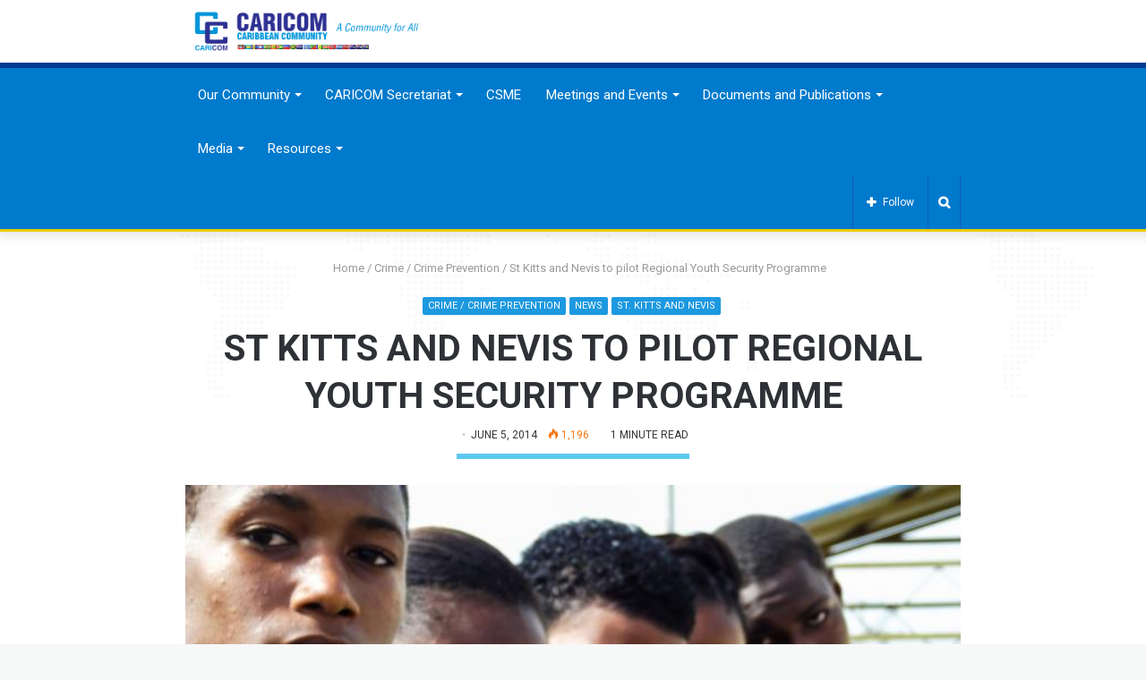

--- FILE ---
content_type: text/html; charset=UTF-8
request_url: https://caricom.org/st-kitts-and-nevis-to-pilot-regional-youth-security-programme/
body_size: 35463
content:
<!DOCTYPE html>
<html lang="en-US">
<head>
 
    
    <meta name="msvalidate.01" content="23AC051232D7676C59A91BEED4DF0AED" />
	<meta charset="UTF-8" />
	<link rel="profile" href="http://gmpg.org/xfn/11" />
	<link rel="pingback" href="https://caricom.org/xmlrpc.php" />
	<link rel='preload' as='image' href='https://caricom.org/wp-content/uploads/caricom_logo_cc.png' type='image/png'>
<link rel='preload' as='image' href='https://caricom.org/wp-content/uploads/caricom_logo_cc.png' type='image/png'>
<link rel='preload' as='font' href='https://caricom.org/wp-content/themes/jannah/assets/fonts/fontawesome/fontawesome-webfont.woff2' type='font/woff2' crossorigin='anonymous' />
<link rel='preload' as='font' href='https://caricom.org/wp-content/themes/jannah/assets/fonts/tiefonticon/tiefonticon.woff' type='font/woff' crossorigin='anonymous' />

<meta http-equiv='x-dns-prefetch-control' content='on'>
<link rel='dns-prefetch' href='//cdnjs.cloudflare.com' />
<link rel='dns-prefetch' href='//ajax.googleapis.com' />
<link rel='dns-prefetch' href='//fonts.googleapis.com' />
<link rel='dns-prefetch' href='//fonts.gstatic.com' />
<link rel='dns-prefetch' href='//s.gravatar.com' />
<link rel='dns-prefetch' href='//www.google-analytics.com' />
<meta name='robots' content='index, follow, max-image-preview:large, max-snippet:-1, max-video-preview:-1' />
	<style>img:is([sizes="auto" i], [sizes^="auto," i]) { contain-intrinsic-size: 3000px 1500px }</style>
	
	<!-- This site is optimized with the Yoast SEO plugin v26.7 - https://yoast.com/wordpress/plugins/seo/ -->
	<title>St Kitts and Nevis to pilot Regional Youth Security Programme - CARICOM</title>
	<link rel="canonical" href="https://caricom.org/st-kitts-and-nevis-to-pilot-regional-youth-security-programme/" />
	<meta property="og:locale" content="en_US" />
	<meta property="og:type" content="article" />
	<meta property="og:title" content="St Kitts and Nevis to pilot Regional Youth Security Programme - CARICOM" />
	<meta property="og:description" content="Basseterre, St. Kitts, June 05, 2014 (SKNIS): An eighteen month programme which targets the safety of youth in schools and communities is a new initiative between the Caribbean Community (CARICOM) and the Government of St. Kitts and Nevis. At a recently held National Consultation and Launch of the CARICOM &ndash; Spain Citizen Security Project, Ionie &hellip;" />
	<meta property="og:url" content="https://caricom.org/st-kitts-and-nevis-to-pilot-regional-youth-security-programme/" />
	<meta property="og:site_name" content="CARICOM" />
	<meta property="article:publisher" content="https://facebook.com/caricomorg" />
	<meta property="article:published_time" content="2014-06-05T16:11:00+00:00" />
	<meta property="og:image" content="https://caricom.org/wp-content/uploads/yout-carib.jpg" />
	<meta property="og:image:width" content="700" />
	<meta property="og:image:height" content="400" />
	<meta property="og:image:type" content="image/jpeg" />
	<meta name="author" content="admin" />
	<meta name="twitter:card" content="summary_large_image" />
	<meta name="twitter:label1" content="Written by" />
	<meta name="twitter:data1" content="admin" />
	<meta name="twitter:label2" content="Est. reading time" />
	<meta name="twitter:data2" content="3 minutes" />
	<script type="application/ld+json" class="yoast-schema-graph">{"@context":"https://schema.org","@graph":[{"@type":"Article","@id":"https://caricom.org/st-kitts-and-nevis-to-pilot-regional-youth-security-programme/#article","isPartOf":{"@id":"https://caricom.org/st-kitts-and-nevis-to-pilot-regional-youth-security-programme/"},"author":{"name":"admin","@id":"https://caricom.org/#/schema/person/9c25312d7310eb16045fbabe490ec327"},"headline":"St Kitts and Nevis to pilot Regional Youth Security Programme","datePublished":"2014-06-05T16:11:00+00:00","mainEntityOfPage":{"@id":"https://caricom.org/st-kitts-and-nevis-to-pilot-regional-youth-security-programme/"},"wordCount":516,"publisher":{"@id":"https://caricom.org/#organization"},"image":{"@id":"https://caricom.org/st-kitts-and-nevis-to-pilot-regional-youth-security-programme/#primaryimage"},"thumbnailUrl":"https://caricom.org/wp-content/uploads/yout-carib.jpg","keywords":["security","st kitts and nevis","youth"],"articleSection":["Crime / Crime Prevention","News","St. Kitts and Nevis"],"inLanguage":"en-US"},{"@type":"WebPage","@id":"https://caricom.org/st-kitts-and-nevis-to-pilot-regional-youth-security-programme/","url":"https://caricom.org/st-kitts-and-nevis-to-pilot-regional-youth-security-programme/","name":"St Kitts and Nevis to pilot Regional Youth Security Programme - CARICOM","isPartOf":{"@id":"https://caricom.org/#website"},"primaryImageOfPage":{"@id":"https://caricom.org/st-kitts-and-nevis-to-pilot-regional-youth-security-programme/#primaryimage"},"image":{"@id":"https://caricom.org/st-kitts-and-nevis-to-pilot-regional-youth-security-programme/#primaryimage"},"thumbnailUrl":"https://caricom.org/wp-content/uploads/yout-carib.jpg","datePublished":"2014-06-05T16:11:00+00:00","breadcrumb":{"@id":"https://caricom.org/st-kitts-and-nevis-to-pilot-regional-youth-security-programme/#breadcrumb"},"inLanguage":"en-US","potentialAction":[{"@type":"ReadAction","target":["https://caricom.org/st-kitts-and-nevis-to-pilot-regional-youth-security-programme/"]}]},{"@type":"ImageObject","inLanguage":"en-US","@id":"https://caricom.org/st-kitts-and-nevis-to-pilot-regional-youth-security-programme/#primaryimage","url":"https://caricom.org/wp-content/uploads/yout-carib.jpg","contentUrl":"https://caricom.org/wp-content/uploads/yout-carib.jpg","width":700,"height":400},{"@type":"BreadcrumbList","@id":"https://caricom.org/st-kitts-and-nevis-to-pilot-regional-youth-security-programme/#breadcrumb","itemListElement":[{"@type":"ListItem","position":1,"name":"Home","item":"https://caricom.org/"},{"@type":"ListItem","position":2,"name":"St Kitts and Nevis to pilot Regional Youth Security Programme"}]},{"@type":"WebSite","@id":"https://caricom.org/#website","url":"https://caricom.org/","name":"CARICOM","description":"Caribbean Community","publisher":{"@id":"https://caricom.org/#organization"},"potentialAction":[{"@type":"SearchAction","target":{"@type":"EntryPoint","urlTemplate":"https://caricom.org/?s={search_term_string}"},"query-input":{"@type":"PropertyValueSpecification","valueRequired":true,"valueName":"search_term_string"}}],"inLanguage":"en-US"},{"@type":"Organization","@id":"https://caricom.org/#organization","name":"CARICOM","url":"https://caricom.org/","logo":{"@type":"ImageObject","inLanguage":"en-US","@id":"https://caricom.org/#/schema/logo/image/","url":"https://caricom.org/wp-content/uploads/cc-logo-login.png","contentUrl":"https://caricom.org/wp-content/uploads/cc-logo-login.png","width":80,"height":80,"caption":"CARICOM"},"image":{"@id":"https://caricom.org/#/schema/logo/image/"},"sameAs":["https://facebook.com/caricomorg"]},{"@type":"Person","@id":"https://caricom.org/#/schema/person/9c25312d7310eb16045fbabe490ec327","name":"admin","url":"https://caricom.org/author/admin/"}]}</script>
	<!-- / Yoast SEO plugin. -->


<link rel="alternate" type="application/rss+xml" title="CARICOM &raquo; Feed" href="https://caricom.org/feed/" />
<link rel="alternate" type="application/rss+xml" title="CARICOM &raquo; Comments Feed" href="https://caricom.org/comments/feed/" />
<script type="text/javascript">
/* <![CDATA[ */
window._wpemojiSettings = {"baseUrl":"https:\/\/s.w.org\/images\/core\/emoji\/16.0.1\/72x72\/","ext":".png","svgUrl":"https:\/\/s.w.org\/images\/core\/emoji\/16.0.1\/svg\/","svgExt":".svg","source":{"concatemoji":"https:\/\/caricom.org\/wp-includes\/js\/wp-emoji-release.min.js?ver=6.8.3"}};
/*! This file is auto-generated */
!function(s,n){var o,i,e;function c(e){try{var t={supportTests:e,timestamp:(new Date).valueOf()};sessionStorage.setItem(o,JSON.stringify(t))}catch(e){}}function p(e,t,n){e.clearRect(0,0,e.canvas.width,e.canvas.height),e.fillText(t,0,0);var t=new Uint32Array(e.getImageData(0,0,e.canvas.width,e.canvas.height).data),a=(e.clearRect(0,0,e.canvas.width,e.canvas.height),e.fillText(n,0,0),new Uint32Array(e.getImageData(0,0,e.canvas.width,e.canvas.height).data));return t.every(function(e,t){return e===a[t]})}function u(e,t){e.clearRect(0,0,e.canvas.width,e.canvas.height),e.fillText(t,0,0);for(var n=e.getImageData(16,16,1,1),a=0;a<n.data.length;a++)if(0!==n.data[a])return!1;return!0}function f(e,t,n,a){switch(t){case"flag":return n(e,"\ud83c\udff3\ufe0f\u200d\u26a7\ufe0f","\ud83c\udff3\ufe0f\u200b\u26a7\ufe0f")?!1:!n(e,"\ud83c\udde8\ud83c\uddf6","\ud83c\udde8\u200b\ud83c\uddf6")&&!n(e,"\ud83c\udff4\udb40\udc67\udb40\udc62\udb40\udc65\udb40\udc6e\udb40\udc67\udb40\udc7f","\ud83c\udff4\u200b\udb40\udc67\u200b\udb40\udc62\u200b\udb40\udc65\u200b\udb40\udc6e\u200b\udb40\udc67\u200b\udb40\udc7f");case"emoji":return!a(e,"\ud83e\udedf")}return!1}function g(e,t,n,a){var r="undefined"!=typeof WorkerGlobalScope&&self instanceof WorkerGlobalScope?new OffscreenCanvas(300,150):s.createElement("canvas"),o=r.getContext("2d",{willReadFrequently:!0}),i=(o.textBaseline="top",o.font="600 32px Arial",{});return e.forEach(function(e){i[e]=t(o,e,n,a)}),i}function t(e){var t=s.createElement("script");t.src=e,t.defer=!0,s.head.appendChild(t)}"undefined"!=typeof Promise&&(o="wpEmojiSettingsSupports",i=["flag","emoji"],n.supports={everything:!0,everythingExceptFlag:!0},e=new Promise(function(e){s.addEventListener("DOMContentLoaded",e,{once:!0})}),new Promise(function(t){var n=function(){try{var e=JSON.parse(sessionStorage.getItem(o));if("object"==typeof e&&"number"==typeof e.timestamp&&(new Date).valueOf()<e.timestamp+604800&&"object"==typeof e.supportTests)return e.supportTests}catch(e){}return null}();if(!n){if("undefined"!=typeof Worker&&"undefined"!=typeof OffscreenCanvas&&"undefined"!=typeof URL&&URL.createObjectURL&&"undefined"!=typeof Blob)try{var e="postMessage("+g.toString()+"("+[JSON.stringify(i),f.toString(),p.toString(),u.toString()].join(",")+"));",a=new Blob([e],{type:"text/javascript"}),r=new Worker(URL.createObjectURL(a),{name:"wpTestEmojiSupports"});return void(r.onmessage=function(e){c(n=e.data),r.terminate(),t(n)})}catch(e){}c(n=g(i,f,p,u))}t(n)}).then(function(e){for(var t in e)n.supports[t]=e[t],n.supports.everything=n.supports.everything&&n.supports[t],"flag"!==t&&(n.supports.everythingExceptFlag=n.supports.everythingExceptFlag&&n.supports[t]);n.supports.everythingExceptFlag=n.supports.everythingExceptFlag&&!n.supports.flag,n.DOMReady=!1,n.readyCallback=function(){n.DOMReady=!0}}).then(function(){return e}).then(function(){var e;n.supports.everything||(n.readyCallback(),(e=n.source||{}).concatemoji?t(e.concatemoji):e.wpemoji&&e.twemoji&&(t(e.twemoji),t(e.wpemoji)))}))}((window,document),window._wpemojiSettings);
/* ]]> */
</script>
<link rel='stylesheet' id='pt-cv-public-style-css' href='https://caricom.org/wp-content/plugins/content-views-query-and-display-post-page/public/assets/css/cv.css?ver=4.2.1' type='text/css' media='all' />
<link rel='stylesheet' id='pt-cv-public-pro-style-css' href='https://caricom.org/wp-content/plugins/pt-content-views-pro/public/assets/css/cvpro.min.css?ver=5.6.1' type='text/css' media='all' />
<link rel='stylesheet' id='hfe-widgets-style-css' href='https://caricom.org/wp-content/plugins/header-footer-elementor/inc/widgets-css/frontend.css?ver=1.6.47' type='text/css' media='all' />
<style id='wp-emoji-styles-inline-css' type='text/css'>

	img.wp-smiley, img.emoji {
		display: inline !important;
		border: none !important;
		box-shadow: none !important;
		height: 1em !important;
		width: 1em !important;
		margin: 0 0.07em !important;
		vertical-align: -0.1em !important;
		background: none !important;
		padding: 0 !important;
	}
</style>
<style id='classic-theme-styles-inline-css' type='text/css'>
/*! This file is auto-generated */
.wp-block-button__link{color:#fff;background-color:#32373c;border-radius:9999px;box-shadow:none;text-decoration:none;padding:calc(.667em + 2px) calc(1.333em + 2px);font-size:1.125em}.wp-block-file__button{background:#32373c;color:#fff;text-decoration:none}
</style>
<style id='global-styles-inline-css' type='text/css'>
:root{--wp--preset--aspect-ratio--square: 1;--wp--preset--aspect-ratio--4-3: 4/3;--wp--preset--aspect-ratio--3-4: 3/4;--wp--preset--aspect-ratio--3-2: 3/2;--wp--preset--aspect-ratio--2-3: 2/3;--wp--preset--aspect-ratio--16-9: 16/9;--wp--preset--aspect-ratio--9-16: 9/16;--wp--preset--color--black: #000000;--wp--preset--color--cyan-bluish-gray: #abb8c3;--wp--preset--color--white: #ffffff;--wp--preset--color--pale-pink: #f78da7;--wp--preset--color--vivid-red: #cf2e2e;--wp--preset--color--luminous-vivid-orange: #ff6900;--wp--preset--color--luminous-vivid-amber: #fcb900;--wp--preset--color--light-green-cyan: #7bdcb5;--wp--preset--color--vivid-green-cyan: #00d084;--wp--preset--color--pale-cyan-blue: #8ed1fc;--wp--preset--color--vivid-cyan-blue: #0693e3;--wp--preset--color--vivid-purple: #9b51e0;--wp--preset--gradient--vivid-cyan-blue-to-vivid-purple: linear-gradient(135deg,rgba(6,147,227,1) 0%,rgb(155,81,224) 100%);--wp--preset--gradient--light-green-cyan-to-vivid-green-cyan: linear-gradient(135deg,rgb(122,220,180) 0%,rgb(0,208,130) 100%);--wp--preset--gradient--luminous-vivid-amber-to-luminous-vivid-orange: linear-gradient(135deg,rgba(252,185,0,1) 0%,rgba(255,105,0,1) 100%);--wp--preset--gradient--luminous-vivid-orange-to-vivid-red: linear-gradient(135deg,rgba(255,105,0,1) 0%,rgb(207,46,46) 100%);--wp--preset--gradient--very-light-gray-to-cyan-bluish-gray: linear-gradient(135deg,rgb(238,238,238) 0%,rgb(169,184,195) 100%);--wp--preset--gradient--cool-to-warm-spectrum: linear-gradient(135deg,rgb(74,234,220) 0%,rgb(151,120,209) 20%,rgb(207,42,186) 40%,rgb(238,44,130) 60%,rgb(251,105,98) 80%,rgb(254,248,76) 100%);--wp--preset--gradient--blush-light-purple: linear-gradient(135deg,rgb(255,206,236) 0%,rgb(152,150,240) 100%);--wp--preset--gradient--blush-bordeaux: linear-gradient(135deg,rgb(254,205,165) 0%,rgb(254,45,45) 50%,rgb(107,0,62) 100%);--wp--preset--gradient--luminous-dusk: linear-gradient(135deg,rgb(255,203,112) 0%,rgb(199,81,192) 50%,rgb(65,88,208) 100%);--wp--preset--gradient--pale-ocean: linear-gradient(135deg,rgb(255,245,203) 0%,rgb(182,227,212) 50%,rgb(51,167,181) 100%);--wp--preset--gradient--electric-grass: linear-gradient(135deg,rgb(202,248,128) 0%,rgb(113,206,126) 100%);--wp--preset--gradient--midnight: linear-gradient(135deg,rgb(2,3,129) 0%,rgb(40,116,252) 100%);--wp--preset--font-size--small: 13px;--wp--preset--font-size--medium: 20px;--wp--preset--font-size--large: 36px;--wp--preset--font-size--x-large: 42px;--wp--preset--spacing--20: 0.44rem;--wp--preset--spacing--30: 0.67rem;--wp--preset--spacing--40: 1rem;--wp--preset--spacing--50: 1.5rem;--wp--preset--spacing--60: 2.25rem;--wp--preset--spacing--70: 3.38rem;--wp--preset--spacing--80: 5.06rem;--wp--preset--shadow--natural: 6px 6px 9px rgba(0, 0, 0, 0.2);--wp--preset--shadow--deep: 12px 12px 50px rgba(0, 0, 0, 0.4);--wp--preset--shadow--sharp: 6px 6px 0px rgba(0, 0, 0, 0.2);--wp--preset--shadow--outlined: 6px 6px 0px -3px rgba(255, 255, 255, 1), 6px 6px rgba(0, 0, 0, 1);--wp--preset--shadow--crisp: 6px 6px 0px rgba(0, 0, 0, 1);}:where(.is-layout-flex){gap: 0.5em;}:where(.is-layout-grid){gap: 0.5em;}body .is-layout-flex{display: flex;}.is-layout-flex{flex-wrap: wrap;align-items: center;}.is-layout-flex > :is(*, div){margin: 0;}body .is-layout-grid{display: grid;}.is-layout-grid > :is(*, div){margin: 0;}:where(.wp-block-columns.is-layout-flex){gap: 2em;}:where(.wp-block-columns.is-layout-grid){gap: 2em;}:where(.wp-block-post-template.is-layout-flex){gap: 1.25em;}:where(.wp-block-post-template.is-layout-grid){gap: 1.25em;}.has-black-color{color: var(--wp--preset--color--black) !important;}.has-cyan-bluish-gray-color{color: var(--wp--preset--color--cyan-bluish-gray) !important;}.has-white-color{color: var(--wp--preset--color--white) !important;}.has-pale-pink-color{color: var(--wp--preset--color--pale-pink) !important;}.has-vivid-red-color{color: var(--wp--preset--color--vivid-red) !important;}.has-luminous-vivid-orange-color{color: var(--wp--preset--color--luminous-vivid-orange) !important;}.has-luminous-vivid-amber-color{color: var(--wp--preset--color--luminous-vivid-amber) !important;}.has-light-green-cyan-color{color: var(--wp--preset--color--light-green-cyan) !important;}.has-vivid-green-cyan-color{color: var(--wp--preset--color--vivid-green-cyan) !important;}.has-pale-cyan-blue-color{color: var(--wp--preset--color--pale-cyan-blue) !important;}.has-vivid-cyan-blue-color{color: var(--wp--preset--color--vivid-cyan-blue) !important;}.has-vivid-purple-color{color: var(--wp--preset--color--vivid-purple) !important;}.has-black-background-color{background-color: var(--wp--preset--color--black) !important;}.has-cyan-bluish-gray-background-color{background-color: var(--wp--preset--color--cyan-bluish-gray) !important;}.has-white-background-color{background-color: var(--wp--preset--color--white) !important;}.has-pale-pink-background-color{background-color: var(--wp--preset--color--pale-pink) !important;}.has-vivid-red-background-color{background-color: var(--wp--preset--color--vivid-red) !important;}.has-luminous-vivid-orange-background-color{background-color: var(--wp--preset--color--luminous-vivid-orange) !important;}.has-luminous-vivid-amber-background-color{background-color: var(--wp--preset--color--luminous-vivid-amber) !important;}.has-light-green-cyan-background-color{background-color: var(--wp--preset--color--light-green-cyan) !important;}.has-vivid-green-cyan-background-color{background-color: var(--wp--preset--color--vivid-green-cyan) !important;}.has-pale-cyan-blue-background-color{background-color: var(--wp--preset--color--pale-cyan-blue) !important;}.has-vivid-cyan-blue-background-color{background-color: var(--wp--preset--color--vivid-cyan-blue) !important;}.has-vivid-purple-background-color{background-color: var(--wp--preset--color--vivid-purple) !important;}.has-black-border-color{border-color: var(--wp--preset--color--black) !important;}.has-cyan-bluish-gray-border-color{border-color: var(--wp--preset--color--cyan-bluish-gray) !important;}.has-white-border-color{border-color: var(--wp--preset--color--white) !important;}.has-pale-pink-border-color{border-color: var(--wp--preset--color--pale-pink) !important;}.has-vivid-red-border-color{border-color: var(--wp--preset--color--vivid-red) !important;}.has-luminous-vivid-orange-border-color{border-color: var(--wp--preset--color--luminous-vivid-orange) !important;}.has-luminous-vivid-amber-border-color{border-color: var(--wp--preset--color--luminous-vivid-amber) !important;}.has-light-green-cyan-border-color{border-color: var(--wp--preset--color--light-green-cyan) !important;}.has-vivid-green-cyan-border-color{border-color: var(--wp--preset--color--vivid-green-cyan) !important;}.has-pale-cyan-blue-border-color{border-color: var(--wp--preset--color--pale-cyan-blue) !important;}.has-vivid-cyan-blue-border-color{border-color: var(--wp--preset--color--vivid-cyan-blue) !important;}.has-vivid-purple-border-color{border-color: var(--wp--preset--color--vivid-purple) !important;}.has-vivid-cyan-blue-to-vivid-purple-gradient-background{background: var(--wp--preset--gradient--vivid-cyan-blue-to-vivid-purple) !important;}.has-light-green-cyan-to-vivid-green-cyan-gradient-background{background: var(--wp--preset--gradient--light-green-cyan-to-vivid-green-cyan) !important;}.has-luminous-vivid-amber-to-luminous-vivid-orange-gradient-background{background: var(--wp--preset--gradient--luminous-vivid-amber-to-luminous-vivid-orange) !important;}.has-luminous-vivid-orange-to-vivid-red-gradient-background{background: var(--wp--preset--gradient--luminous-vivid-orange-to-vivid-red) !important;}.has-very-light-gray-to-cyan-bluish-gray-gradient-background{background: var(--wp--preset--gradient--very-light-gray-to-cyan-bluish-gray) !important;}.has-cool-to-warm-spectrum-gradient-background{background: var(--wp--preset--gradient--cool-to-warm-spectrum) !important;}.has-blush-light-purple-gradient-background{background: var(--wp--preset--gradient--blush-light-purple) !important;}.has-blush-bordeaux-gradient-background{background: var(--wp--preset--gradient--blush-bordeaux) !important;}.has-luminous-dusk-gradient-background{background: var(--wp--preset--gradient--luminous-dusk) !important;}.has-pale-ocean-gradient-background{background: var(--wp--preset--gradient--pale-ocean) !important;}.has-electric-grass-gradient-background{background: var(--wp--preset--gradient--electric-grass) !important;}.has-midnight-gradient-background{background: var(--wp--preset--gradient--midnight) !important;}.has-small-font-size{font-size: var(--wp--preset--font-size--small) !important;}.has-medium-font-size{font-size: var(--wp--preset--font-size--medium) !important;}.has-large-font-size{font-size: var(--wp--preset--font-size--large) !important;}.has-x-large-font-size{font-size: var(--wp--preset--font-size--x-large) !important;}
:where(.wp-block-post-template.is-layout-flex){gap: 1.25em;}:where(.wp-block-post-template.is-layout-grid){gap: 1.25em;}
:where(.wp-block-columns.is-layout-flex){gap: 2em;}:where(.wp-block-columns.is-layout-grid){gap: 2em;}
:root :where(.wp-block-pullquote){font-size: 1.5em;line-height: 1.6;}
</style>
<link rel='stylesheet' id='contact-form-7-css' href='https://caricom.org/wp-content/plugins/contact-form-7/includes/css/styles.css?ver=6.1.4' type='text/css' media='all' />
<link rel='stylesheet' id='hfe-style-css' href='https://caricom.org/wp-content/plugins/header-footer-elementor/assets/css/header-footer-elementor.css?ver=1.6.47' type='text/css' media='all' />
<link rel='stylesheet' id='elementor-icons-css' href='https://caricom.org/wp-content/plugins/elementor/assets/lib/eicons/css/elementor-icons.min.css?ver=5.44.0' type='text/css' media='all' />
<link rel='stylesheet' id='elementor-frontend-css' href='https://caricom.org/wp-content/plugins/elementor/assets/css/frontend.min.css?ver=3.32.3' type='text/css' media='all' />
<link rel='stylesheet' id='elementor-post-31649-css' href='https://caricom.org/wp-content/uploads/elementor/css/post-31649.css?ver=1769450491' type='text/css' media='all' />
<link rel='stylesheet' id='search-filter-plugin-styles-css' href='https://caricom.org/wp-content/plugins/search-filter-pro/public/assets/css/search-filter.min.css?ver=2.5.0' type='text/css' media='all' />
<link rel='stylesheet' id='hfe-icons-list-css' href='https://caricom.org/wp-content/plugins/elementor/assets/css/widget-icon-list.min.css?ver=3.24.3' type='text/css' media='all' />
<link rel='stylesheet' id='hfe-social-icons-css' href='https://caricom.org/wp-content/plugins/elementor/assets/css/widget-social-icons.min.css?ver=3.24.0' type='text/css' media='all' />
<link rel='stylesheet' id='hfe-social-share-icons-brands-css' href='https://caricom.org/wp-content/plugins/elementor/assets/lib/font-awesome/css/brands.css?ver=5.15.3' type='text/css' media='all' />
<link rel='stylesheet' id='hfe-social-share-icons-fontawesome-css' href='https://caricom.org/wp-content/plugins/elementor/assets/lib/font-awesome/css/fontawesome.css?ver=5.15.3' type='text/css' media='all' />
<link rel='stylesheet' id='hfe-nav-menu-icons-css' href='https://caricom.org/wp-content/plugins/elementor/assets/lib/font-awesome/css/solid.css?ver=5.15.3' type='text/css' media='all' />
<link rel='stylesheet' id='hfe-widget-blockquote-css' href='https://caricom.org/wp-content/plugins/elementor-pro/assets/css/widget-blockquote.min.css?ver=3.25.0' type='text/css' media='all' />
<link rel='stylesheet' id='tie-css-base-css' href='https://caricom.org/wp-content/themes/jannah/assets/css/base.min.css?ver=4.5.2' type='text/css' media='all' />
<link rel='stylesheet' id='tie-css-styles-css' href='https://caricom.org/wp-content/themes/jannah/assets/css/style.min.css?ver=4.5.2' type='text/css' media='all' />
<link rel='stylesheet' id='tie-css-widgets-css' href='https://caricom.org/wp-content/themes/jannah/assets/css/widgets.min.css?ver=4.5.2' type='text/css' media='all' />
<link rel='stylesheet' id='tie-css-helpers-css' href='https://caricom.org/wp-content/themes/jannah/assets/css/helpers.min.css?ver=4.5.2' type='text/css' media='all' />
<link rel='stylesheet' id='tie-css-ilightbox-css' href='https://caricom.org/wp-content/themes/jannah/assets/ilightbox/dark-skin/skin.css?ver=4.5.2' type='text/css' media='all' />
<link rel='stylesheet' id='tie-css-datatables-css' href='https://caricom.org/wp-content/themes/jannah/assets/css/datatables.min.css?ver=4.5.2' type='text/css' media='all' />
<link rel='stylesheet' id='tie-css-shortcodes-css' href='https://caricom.org/wp-content/themes/jannah/assets/css/plugins/shortcodes.min.css?ver=4.5.2' type='text/css' media='all' />
<link rel='stylesheet' id='tie-css-single-css' href='https://caricom.org/wp-content/themes/jannah/assets/css/single.min.css?ver=4.5.2' type='text/css' media='all' />
<link rel='stylesheet' id='tie-css-print-css' href='https://caricom.org/wp-content/themes/jannah/assets/css/print.css?ver=4.5.2' type='text/css' media='print' />
<link rel='stylesheet' id='eael-general-css' href='https://caricom.org/wp-content/plugins/essential-addons-for-elementor-lite/assets/front-end/css/view/general.min.css?ver=6.3.2' type='text/css' media='all' />
<style id='eael-general-inline-css' type='text/css'>
.wf-active body{font-family: 'Roboto';}#main-nav .main-menu > ul > li > a{font-size: 15px;}#main-nav .main-menu > ul ul li a{font-size: 15px;font-weight: 400;}#the-post .entry-content,#the-post .entry-content p{font-size: 18px;line-height: 1.5;}#tie-body{background-color: #f7f8f8;}.brand-title,a:hover,#tie-popup-search-submit,#logo.text-logo a,.theme-header nav .components #search-submit:hover,.theme-header .header-nav .components > li:hover > a,.theme-header .header-nav .components li a:hover,.main-menu ul.cats-vertical li a.is-active,.main-menu ul.cats-vertical li a:hover,.main-nav li.mega-menu .post-meta a:hover,.main-nav li.mega-menu .post-box-title a:hover,.search-in-main-nav.autocomplete-suggestions a:hover,#main-nav .menu ul li:hover > a,#main-nav .menu ul li.current-menu-item:not(.mega-link-column) > a,.top-nav .menu li:hover > a,.top-nav .menu > .tie-current-menu > a,.search-in-top-nav.autocomplete-suggestions .post-title a:hover,div.mag-box .mag-box-options .mag-box-filter-links a.active,.mag-box-filter-links .flexMenu-viewMore:hover > a,.stars-rating-active,body .tabs.tabs .active > a,.video-play-icon,.spinner-circle:after,#go-to-content:hover,.comment-list .comment-author .fn,.commentlist .comment-author .fn,blockquote::before,blockquote cite,blockquote.quote-simple p,.multiple-post-pages a:hover,#story-index li .is-current,.latest-tweets-widget .twitter-icon-wrap span,.wide-slider-nav-wrapper .slide,.wide-next-prev-slider-wrapper .tie-slider-nav li:hover span,#instagram-link:hover,.review-final-score h3,#mobile-menu-icon:hover .menu-text,.entry a,.entry .post-bottom-meta a:hover,.comment-list .comment-content a,.widget.tie-weather-widget .icon-basecloud-bg:after,q a,blockquote a,.site-footer a:hover,.site-footer .stars-rating-active,.site-footer .twitter-icon-wrap span,.site-info a:hover{color: #1b98e0;}#theme-header #main-nav .spinner-circle:after{color: #1b98e0;}[type='submit'],.button,.generic-button a,.generic-button button,.theme-header .header-nav .comp-sub-menu a.button.guest-btn:hover,.theme-header .header-nav .comp-sub-menu a.checkout-button,nav.main-nav .menu > li.tie-current-menu > a,nav.main-nav .menu > li:hover > a,.main-menu .mega-links-head:after,#main-nav .mega-menu.mega-cat .cats-horizontal li a.is-active,#mobile-menu-icon:hover .nav-icon,#mobile-menu-icon:hover .nav-icon:before,#mobile-menu-icon:hover .nav-icon:after,.search-in-main-nav.autocomplete-suggestions a.button,.search-in-top-nav.autocomplete-suggestions a.button,.spinner > div,.post-cat,.pages-numbers li.current span,.multiple-post-pages > span,#tie-wrapper .mejs-container .mejs-controls,.mag-box-filter-links a:hover,.slider-arrow-nav a:not(.pagination-disabled):hover,.comment-list .reply a:hover,.commentlist .reply a:hover,#reading-position-indicator,#story-index-icon,.videos-block .playlist-title,.review-percentage .review-item span span,.tie-slick-dots li.slick-active button,.tie-slick-dots li button:hover,.digital-rating-static,.timeline-widget li a:hover .date:before,#wp-calendar #today,.posts-list-counter li:before,.cat-counter a + span,.tie-slider-nav li span:hover,.fullwidth-area .widget_tag_cloud .tagcloud a:hover,.magazine2:not(.block-head-4) .dark-widgetized-area ul.tabs a:hover,.magazine2:not(.block-head-4) .dark-widgetized-area ul.tabs .active a,.magazine1 .dark-widgetized-area ul.tabs a:hover,.magazine1 .dark-widgetized-area ul.tabs .active a,.block-head-4.magazine2 .dark-widgetized-area .tabs.tabs .active a,.block-head-4.magazine2 .dark-widgetized-area .tabs > .active a:before,.block-head-4.magazine2 .dark-widgetized-area .tabs > .active a:after,.demo_store,.demo #logo:after,.widget.tie-weather-widget,span.video-close-btn:hover,#go-to-top,.latest-tweets-widget .slider-links .button:not(:hover){background-color: #1b98e0;color: #FFFFFF;}.tie-weather-widget .widget-title .the-subtitle,.block-head-4.magazine2 #footer .tabs .active a:hover{color: #FFFFFF;}pre,code,.pages-numbers li.current span,.theme-header .header-nav .comp-sub-menu a.button.guest-btn:hover,.multiple-post-pages > span,.post-content-slideshow .tie-slider-nav li span:hover,#tie-body .tie-slider-nav li > span:hover,#instagram-link:before,#instagram-link:after,.slider-arrow-nav a:not(.pagination-disabled):hover,.main-nav .mega-menu.mega-cat .cats-horizontal li a.is-active, .main-nav .mega-menu.mega-cat .cats-horizontal li a:hover,.main-menu .menu > li > .menu-sub-content{border-color: #1b98e0;}.main-menu .menu > li.tie-current-menu{border-bottom-color: #1b98e0;}.top-nav .menu li.menu-item-has-children:hover > a:before{border-top-color: #1b98e0;}.main-nav .main-menu .menu > li.tie-current-menu > a:before,.main-nav .main-menu .menu > li:hover > a:before{border-top-color: #FFFFFF;}header.main-nav-light .main-nav .menu-item-has-children li:hover > a:before,header.main-nav-light .main-nav .mega-menu li:hover > a:before{border-left-color: #1b98e0;}.rtl header.main-nav-light .main-nav .menu-item-has-children li:hover > a:before,.rtl header.main-nav-light .main-nav .mega-menu li:hover > a:before{border-right-color: #1b98e0;border-left-color: transparent;}.top-nav ul.menu li .menu-item-has-children:hover > a:before{border-top-color: transparent;border-left-color: #1b98e0;}.rtl .top-nav ul.menu li .menu-item-has-children:hover > a:before{border-left-color: transparent;border-right-color: #1b98e0;}#footer-widgets-container{border-top: 8px solid #1b98e0;-webkit-box-shadow: 0 -5px 0 rgba(0,0,0,0.07); -moz-box-shadow: 0 -8px 0 rgba(0,0,0,0.07); box-shadow: 0 -8px 0 rgba(0,0,0,0.07);}::-moz-selection{background-color: #1b98e0;color: #FFFFFF;}::selection{background-color: #1b98e0;color: #FFFFFF;}circle.circle_bar{stroke: #1b98e0;}#reading-position-indicator{box-shadow: 0 0 10px rgba( 27,152,224,0.7);}#tie-popup-search-submit:hover,#logo.text-logo a:hover,.entry a:hover,.comment-list .comment-content a:hover,.block-head-4.magazine2 .site-footer .tabs li a:hover,q a:hover,blockquote a:hover{color: #0066ae;}.button:hover,input[type='submit']:hover,.generic-button a:hover,.generic-button button:hover,a.post-cat:hover,.site-footer .button:hover,.site-footer [type='submit']:hover,.search-in-main-nav.autocomplete-suggestions a.button:hover,.search-in-top-nav.autocomplete-suggestions a.button:hover,.theme-header .header-nav .comp-sub-menu a.checkout-button:hover{background-color: #0066ae;color: #FFFFFF;}.theme-header .header-nav .comp-sub-menu a.checkout-button:not(:hover),.entry a.button{color: #FFFFFF;}#story-index.is-compact .story-index-content{background-color: #1b98e0;}#story-index.is-compact .story-index-content a,#story-index.is-compact .story-index-content .is-current{color: #FFFFFF;}#tie-body .mag-box-title h3 a,#tie-body .block-more-button{color: #1b98e0;}#tie-body .mag-box-title h3 a:hover,#tie-body .block-more-button:hover{color: #0066ae;}#tie-body .mag-box-title{color: #1b98e0;}#tie-body .mag-box-title:before{border-top-color: #1b98e0;}#tie-body .mag-box-title:after,#tie-body #footer .widget-title:after{background-color: #1b98e0;}.brand-title,a:hover,#tie-popup-search-submit,#logo.text-logo a,.theme-header nav .components #search-submit:hover,.theme-header .header-nav .components > li:hover > a,.theme-header .header-nav .components li a:hover,.main-menu ul.cats-vertical li a.is-active,.main-menu ul.cats-vertical li a:hover,.main-nav li.mega-menu .post-meta a:hover,.main-nav li.mega-menu .post-box-title a:hover,.search-in-main-nav.autocomplete-suggestions a:hover,#main-nav .menu ul li:hover > a,#main-nav .menu ul li.current-menu-item:not(.mega-link-column) > a,.top-nav .menu li:hover > a,.top-nav .menu > .tie-current-menu > a,.search-in-top-nav.autocomplete-suggestions .post-title a:hover,div.mag-box .mag-box-options .mag-box-filter-links a.active,.mag-box-filter-links .flexMenu-viewMore:hover > a,.stars-rating-active,body .tabs.tabs .active > a,.video-play-icon,.spinner-circle:after,#go-to-content:hover,.comment-list .comment-author .fn,.commentlist .comment-author .fn,blockquote::before,blockquote cite,blockquote.quote-simple p,.multiple-post-pages a:hover,#story-index li .is-current,.latest-tweets-widget .twitter-icon-wrap span,.wide-slider-nav-wrapper .slide,.wide-next-prev-slider-wrapper .tie-slider-nav li:hover span,#instagram-link:hover,.review-final-score h3,#mobile-menu-icon:hover .menu-text,.entry a,.entry .post-bottom-meta a:hover,.comment-list .comment-content a,.widget.tie-weather-widget .icon-basecloud-bg:after,q a,blockquote a,.site-footer a:hover,.site-footer .stars-rating-active,.site-footer .twitter-icon-wrap span,.site-info a:hover{color: #1b98e0;}#theme-header #main-nav .spinner-circle:after{color: #1b98e0;}[type='submit'],.button,.generic-button a,.generic-button button,.theme-header .header-nav .comp-sub-menu a.button.guest-btn:hover,.theme-header .header-nav .comp-sub-menu a.checkout-button,nav.main-nav .menu > li.tie-current-menu > a,nav.main-nav .menu > li:hover > a,.main-menu .mega-links-head:after,#main-nav .mega-menu.mega-cat .cats-horizontal li a.is-active,#mobile-menu-icon:hover .nav-icon,#mobile-menu-icon:hover .nav-icon:before,#mobile-menu-icon:hover .nav-icon:after,.search-in-main-nav.autocomplete-suggestions a.button,.search-in-top-nav.autocomplete-suggestions a.button,.spinner > div,.post-cat,.pages-numbers li.current span,.multiple-post-pages > span,#tie-wrapper .mejs-container .mejs-controls,.mag-box-filter-links a:hover,.slider-arrow-nav a:not(.pagination-disabled):hover,.comment-list .reply a:hover,.commentlist .reply a:hover,#reading-position-indicator,#story-index-icon,.videos-block .playlist-title,.review-percentage .review-item span span,.tie-slick-dots li.slick-active button,.tie-slick-dots li button:hover,.digital-rating-static,.timeline-widget li a:hover .date:before,#wp-calendar #today,.posts-list-counter li:before,.cat-counter a + span,.tie-slider-nav li span:hover,.fullwidth-area .widget_tag_cloud .tagcloud a:hover,.magazine2:not(.block-head-4) .dark-widgetized-area ul.tabs a:hover,.magazine2:not(.block-head-4) .dark-widgetized-area ul.tabs .active a,.magazine1 .dark-widgetized-area ul.tabs a:hover,.magazine1 .dark-widgetized-area ul.tabs .active a,.block-head-4.magazine2 .dark-widgetized-area .tabs.tabs .active a,.block-head-4.magazine2 .dark-widgetized-area .tabs > .active a:before,.block-head-4.magazine2 .dark-widgetized-area .tabs > .active a:after,.demo_store,.demo #logo:after,.widget.tie-weather-widget,span.video-close-btn:hover,#go-to-top,.latest-tweets-widget .slider-links .button:not(:hover){background-color: #1b98e0;color: #FFFFFF;}.tie-weather-widget .widget-title .the-subtitle,.block-head-4.magazine2 #footer .tabs .active a:hover{color: #FFFFFF;}pre,code,.pages-numbers li.current span,.theme-header .header-nav .comp-sub-menu a.button.guest-btn:hover,.multiple-post-pages > span,.post-content-slideshow .tie-slider-nav li span:hover,#tie-body .tie-slider-nav li > span:hover,#instagram-link:before,#instagram-link:after,.slider-arrow-nav a:not(.pagination-disabled):hover,.main-nav .mega-menu.mega-cat .cats-horizontal li a.is-active, .main-nav .mega-menu.mega-cat .cats-horizontal li a:hover,.main-menu .menu > li > .menu-sub-content{border-color: #1b98e0;}.main-menu .menu > li.tie-current-menu{border-bottom-color: #1b98e0;}.top-nav .menu li.menu-item-has-children:hover > a:before{border-top-color: #1b98e0;}.main-nav .main-menu .menu > li.tie-current-menu > a:before,.main-nav .main-menu .menu > li:hover > a:before{border-top-color: #FFFFFF;}header.main-nav-light .main-nav .menu-item-has-children li:hover > a:before,header.main-nav-light .main-nav .mega-menu li:hover > a:before{border-left-color: #1b98e0;}.rtl header.main-nav-light .main-nav .menu-item-has-children li:hover > a:before,.rtl header.main-nav-light .main-nav .mega-menu li:hover > a:before{border-right-color: #1b98e0;border-left-color: transparent;}.top-nav ul.menu li .menu-item-has-children:hover > a:before{border-top-color: transparent;border-left-color: #1b98e0;}.rtl .top-nav ul.menu li .menu-item-has-children:hover > a:before{border-left-color: transparent;border-right-color: #1b98e0;}#footer-widgets-container{border-top: 8px solid #1b98e0;-webkit-box-shadow: 0 -5px 0 rgba(0,0,0,0.07); -moz-box-shadow: 0 -8px 0 rgba(0,0,0,0.07); box-shadow: 0 -8px 0 rgba(0,0,0,0.07);}::-moz-selection{background-color: #1b98e0;color: #FFFFFF;}::selection{background-color: #1b98e0;color: #FFFFFF;}circle.circle_bar{stroke: #1b98e0;}#reading-position-indicator{box-shadow: 0 0 10px rgba( 27,152,224,0.7);}#tie-popup-search-submit:hover,#logo.text-logo a:hover,.entry a:hover,.comment-list .comment-content a:hover,.block-head-4.magazine2 .site-footer .tabs li a:hover,q a:hover,blockquote a:hover{color: #0066ae;}.button:hover,input[type='submit']:hover,.generic-button a:hover,.generic-button button:hover,a.post-cat:hover,.site-footer .button:hover,.site-footer [type='submit']:hover,.search-in-main-nav.autocomplete-suggestions a.button:hover,.search-in-top-nav.autocomplete-suggestions a.button:hover,.theme-header .header-nav .comp-sub-menu a.checkout-button:hover{background-color: #0066ae;color: #FFFFFF;}.theme-header .header-nav .comp-sub-menu a.checkout-button:not(:hover),.entry a.button{color: #FFFFFF;}#story-index.is-compact .story-index-content{background-color: #1b98e0;}#story-index.is-compact .story-index-content a,#story-index.is-compact .story-index-content .is-current{color: #FFFFFF;}#tie-body .mag-box-title h3 a,#tie-body .block-more-button{color: #1b98e0;}#tie-body .mag-box-title h3 a:hover,#tie-body .block-more-button:hover{color: #0066ae;}#tie-body .mag-box-title{color: #1b98e0;}#tie-body .mag-box-title:before{border-top-color: #1b98e0;}#tie-body .mag-box-title:after,#tie-body #footer .widget-title:after{background-color: #1b98e0;}#top-nav,#top-nav .sub-menu,#top-nav .comp-sub-menu,#top-nav .ticker-content,#top-nav .ticker-swipe,.top-nav-boxed #top-nav .topbar-wrapper,.search-in-top-nav.autocomplete-suggestions,#top-nav .guest-btn{background-color : #045cd1;}#top-nav *,.search-in-top-nav.autocomplete-suggestions{border-color: rgba( 255,255,255,0.08);}#top-nav .icon-basecloud-bg:after{color: #045cd1;}#top-nav a,#top-nav input,#top-nav #search-submit,#top-nav .fa-spinner,#top-nav .dropdown-social-icons li a span,#top-nav .components > li .social-link:not(:hover) span,.search-in-top-nav.autocomplete-suggestions a{color: #f1c40f;}#top-nav .menu-item-has-children > a:before{border-top-color: #f1c40f;}#top-nav li .menu-item-has-children > a:before{border-top-color: transparent;border-left-color: #f1c40f;}.rtl #top-nav .menu li .menu-item-has-children > a:before{border-left-color: transparent;border-right-color: #f1c40f;}#top-nav input::-moz-placeholder{color: #f1c40f;}#top-nav input:-moz-placeholder{color: #f1c40f;}#top-nav input:-ms-input-placeholder{color: #f1c40f;}#top-nav input::-webkit-input-placeholder{color: #f1c40f;}#top-nav .comp-sub-menu .button:hover,#top-nav .checkout-button,.search-in-top-nav.autocomplete-suggestions .button{background-color: #1b98e0;}#top-nav a:hover,#top-nav .menu li:hover > a,#top-nav .menu > .tie-current-menu > a,#top-nav .components > li:hover > a,#top-nav .components #search-submit:hover,.search-in-top-nav.autocomplete-suggestions .post-title a:hover{color: #1b98e0;}#top-nav .comp-sub-menu .button:hover{border-color: #1b98e0;}#top-nav .tie-current-menu > a:before,#top-nav .menu .menu-item-has-children:hover > a:before{border-top-color: #1b98e0;}#top-nav .menu li .menu-item-has-children:hover > a:before{border-top-color: transparent;border-left-color: #1b98e0;}.rtl #top-nav .menu li .menu-item-has-children:hover > a:before{border-left-color: transparent;border-right-color: #1b98e0;}#top-nav .comp-sub-menu .button:hover,#top-nav .comp-sub-menu .checkout-button,.search-in-top-nav.autocomplete-suggestions .button{color: #FFFFFF;}#top-nav .comp-sub-menu .checkout-button:hover,.search-in-top-nav.autocomplete-suggestions .button:hover{background-color: #007ac2;}#top-nav,#top-nav .comp-sub-menu,#top-nav .tie-weather-widget{color: #ffffff;}.search-in-top-nav.autocomplete-suggestions .post-meta,.search-in-top-nav.autocomplete-suggestions .post-meta a:not(:hover){color: rgba( 255,255,255,0.7 );}#main-nav{background-color : #008adb;border-width: 0;}#theme-header #main-nav:not(.fixed-nav){bottom: 0;}#main-nav.fixed-nav{background-color : rgba( 0,138,219 ,0.95);}#main-nav .main-menu-wrapper,#main-nav .menu-sub-content,#main-nav .comp-sub-menu,#main-nav .guest-btn,#main-nav ul.cats-vertical li a.is-active,#main-nav ul.cats-vertical li a:hover.search-in-main-nav.autocomplete-suggestions{background-color: #008adb;}#main-nav .icon-basecloud-bg:after{color: #008adb;}#main-nav *,.search-in-main-nav.autocomplete-suggestions{border-color: rgba(255,255,255,0.07);}.main-nav-boxed #main-nav .main-menu-wrapper{border-width: 0;}#main-nav .menu li.menu-item-has-children > a:before,#main-nav .main-menu .mega-menu > a:before{border-top-color: #ffffff;}#main-nav .menu li .menu-item-has-children > a:before,#main-nav .mega-menu .menu-item-has-children > a:before{border-top-color: transparent;border-left-color: #ffffff;}.rtl #main-nav .menu li .menu-item-has-children > a:before,.rtl #main-nav .mega-menu .menu-item-has-children > a:before{border-left-color: transparent;border-right-color: #ffffff;}#main-nav a,#main-nav .dropdown-social-icons li a span,.search-in-main-nav.autocomplete-suggestions a{color: #ffffff;}#theme-header:not(.main-nav-boxed) #main-nav,.main-nav-boxed .main-menu-wrapper{border-bottom-color:#eacc03 !important;border-right: 0 none;border-left : 0 none;}.main-nav-boxed #main-nav.fixed-nav{box-shadow: none;}#main-nav .comp-sub-menu .button:hover,#main-nav .menu > li.tie-current-menu,#main-nav .menu > li > .menu-sub-content,#main-nav .cats-horizontal a.is-active,#main-nav .cats-horizontal a:hover{border-color: #003a91;}#main-nav .menu > li.tie-current-menu > a,#main-nav .menu > li:hover > a,#main-nav .mega-links-head:after,#main-nav .comp-sub-menu .button:hover,#main-nav .comp-sub-menu .checkout-button,#main-nav .cats-horizontal a.is-active,#main-nav .cats-horizontal a:hover,.search-in-main-nav.autocomplete-suggestions .button,#main-nav .spinner > div{background-color: #003a91;}.main-nav-light #main-nav .menu ul li:hover > a,.main-nav-light #main-nav .menu ul li.current-menu-item:not(.mega-link-column) > a,#main-nav .components a:hover,#main-nav .components > li:hover > a,#main-nav #search-submit:hover,#main-nav .cats-vertical a.is-active,#main-nav .cats-vertical a:hover,#main-nav .mega-menu .post-meta a:hover,#main-nav .mega-menu .post-box-title a:hover,.search-in-main-nav.autocomplete-suggestions a:hover,#main-nav .spinner-circle:after{color: #003a91;}#main-nav .menu > li.tie-current-menu > a,#main-nav .menu > li:hover > a,#main-nav .components .button:hover,#main-nav .comp-sub-menu .checkout-button,.theme-header #main-nav .mega-menu .cats-horizontal a.is-active,.theme-header #main-nav .mega-menu .cats-horizontal a:hover,.search-in-main-nav.autocomplete-suggestions a.button{color: #FFFFFF;}#main-nav .menu > li.tie-current-menu > a:before,#main-nav .menu > li:hover > a:before{border-top-color: #FFFFFF;}.main-nav-light #main-nav .menu-item-has-children li:hover > a:before,.main-nav-light #main-nav .mega-menu li:hover > a:before{border-left-color: #003a91;}.rtl .main-nav-light #main-nav .menu-item-has-children li:hover > a:before,.rtl .main-nav-light #main-nav .mega-menu li:hover > a:before{border-right-color: #003a91;border-left-color: transparent;}.search-in-main-nav.autocomplete-suggestions .button:hover,#main-nav .comp-sub-menu .checkout-button:hover{background-color: #001c73;}#main-nav,#main-nav input,#main-nav #search-submit,#main-nav .fa-spinner,#main-nav .comp-sub-menu,#main-nav .tie-weather-widget{color: #ffffff;}#main-nav input::-moz-placeholder{color: #ffffff;}#main-nav input:-moz-placeholder{color: #ffffff;}#main-nav input:-ms-input-placeholder{color: #ffffff;}#main-nav input::-webkit-input-placeholder{color: #ffffff;}#main-nav .mega-menu .post-meta,#main-nav .mega-menu .post-meta a,.search-in-main-nav.autocomplete-suggestions .post-meta{color: rgba(255,255,255,0.6);}#tie-wrapper #theme-header{background-color: #ffffff;}#logo.text-logo a,#logo.text-logo a:hover{color: #000000;}@media (max-width: 991px){#tie-wrapper #theme-header .logo-container.fixed-nav{background-color: rgba(255,255,255,0.95);}}@media (max-width: 991px){#tie-wrapper #theme-header .logo-container{background-color: #ffffff;}}#footer{background-color: #052867;}#site-info{background-color: #ffffff;}#footer .posts-list-counter .posts-list-items li:before{border-color: #052867;}#footer .timeline-widget a .date:before{border-color: rgba(5,40,103,0.8);}#footer .footer-boxed-widget-area,#footer textarea,#footer input:not([type=submit]),#footer select,#footer code,#footer kbd,#footer pre,#footer samp,#footer .show-more-button,#footer .slider-links .tie-slider-nav span,#footer #wp-calendar,#footer #wp-calendar tbody td,#footer #wp-calendar thead th,#footer .widget.buddypress .item-options a{border-color: rgba(255,255,255,0.1);}#footer .social-statistics-widget .white-bg li.social-icons-item a,#footer .widget_tag_cloud .tagcloud a,#footer .latest-tweets-widget .slider-links .tie-slider-nav span,#footer .widget_layered_nav_filters a{border-color: rgba(255,255,255,0.1);}#footer .social-statistics-widget .white-bg li:before{background: rgba(255,255,255,0.1);}.site-footer #wp-calendar tbody td{background: rgba(255,255,255,0.02);}#footer .white-bg .social-icons-item a span.followers span,#footer .circle-three-cols .social-icons-item a .followers-num,#footer .circle-three-cols .social-icons-item a .followers-name{color: rgba(255,255,255,0.8);}#footer .timeline-widget ul:before,#footer .timeline-widget a:not(:hover) .date:before{background-color: #000a49;}#footer .widget-title,#footer .widget-title a:not(:hover){color: #dddddd;}#footer,#footer textarea,#footer input:not([type='submit']),#footer select,#footer #wp-calendar tbody,#footer .tie-slider-nav li span:not(:hover),#footer .widget_categories li a:before,#footer .widget_product_categories li a:before,#footer .widget_layered_nav li a:before,#footer .widget_archive li a:before,#footer .widget_nav_menu li a:before,#footer .widget_meta li a:before,#footer .widget_pages li a:before,#footer .widget_recent_entries li a:before,#footer .widget_display_forums li a:before,#footer .widget_display_views li a:before,#footer .widget_rss li a:before,#footer .widget_display_stats dt:before,#footer .subscribe-widget-content h3,#footer .about-author .social-icons a:not(:hover) span{color: #e8e8e8;}#footer post-widget-body .meta-item,#footer .post-meta,#footer .stream-title,#footer.dark-skin .timeline-widget .date,#footer .wp-caption .wp-caption-text,#footer .rss-date{color: rgba(232,232,232,0.7);}#footer input::-moz-placeholder{color: #e8e8e8;}#footer input:-moz-placeholder{color: #e8e8e8;}#footer input:-ms-input-placeholder{color: #e8e8e8;}#footer input::-webkit-input-placeholder{color: #e8e8e8;}.site-footer.dark-skin a:hover,#footer .stars-rating-active,#footer .twitter-icon-wrap span,.block-head-4.magazine2 #footer .tabs li a{color: #f1c40f;}#footer .circle_bar{stroke: #f1c40f;}#footer #instagram-link:before,#footer #instagram-link:after,#footer .widget.buddypress .item-options a.selected,#footer .widget.buddypress .item-options a.loading,#footer .tie-slider-nav span:hover,.block-head-4.magazine2 #footer .tabs{border-color: #f1c40f;}.magazine2:not(.block-head-4) #footer .tabs a:hover,.magazine2:not(.block-head-4) #footer .tabs .active a,.magazine1 #footer .tabs a:hover,.magazine1 #footer .tabs .active a,.block-head-4.magazine2 #footer .tabs.tabs .active a,.block-head-4.magazine2 #footer .tabs > .active a:before,.block-head-4.magazine2 #footer .tabs > li.active:nth-child(n) a:after,#footer .digital-rating-static,#footer .timeline-widget li a:hover .date:before,#footer #wp-calendar #today,#footer .posts-list-counter .posts-list-items li:before,#footer .cat-counter span,#footer.dark-skin .the-global-title:after,#footer .button,#footer [type='submit'],#footer .spinner > div,#footer .widget.buddypress .item-options a.selected,#footer .widget.buddypress .item-options a.loading,#footer .tie-slider-nav span:hover,#footer .fullwidth-area .tagcloud a:hover{background-color: #f1c40f;color: #FFFFFF;}.block-head-4.magazine2 #footer .tabs li a:hover{color: #d3a600;}.block-head-4.magazine2 #footer .tabs.tabs .active a:hover,#footer .widget.buddypress .item-options a.selected,#footer .widget.buddypress .item-options a.loading,#footer .tie-slider-nav span:hover{color: #FFFFFF !important;}#footer .button:hover,#footer [type='submit']:hover{background-color: #d3a600;color: #FFFFFF;}#site-info,#site-info ul.social-icons li a:not(:hover) span{color: #999999;}#footer .site-info a:not(:hover){color: #666666;}.tie-cat-2679,.tie-cat-item-2679 > span{background-color:#e67e22 !important;color:#FFFFFF !important;}.tie-cat-2679:after{border-top-color:#e67e22 !important;}.tie-cat-2679:hover{background-color:#c86004 !important;}.tie-cat-2679:hover:after{border-top-color:#c86004 !important;}.tie-cat-118,.tie-cat-item-118 > span{background-color:#2ecc71 !important;color:#FFFFFF !important;}.tie-cat-118:after{border-top-color:#2ecc71 !important;}.tie-cat-118:hover{background-color:#10ae53 !important;}.tie-cat-118:hover:after{border-top-color:#10ae53 !important;}.tie-cat-2687,.tie-cat-item-2687 > span{background-color:#9b59b6 !important;color:#FFFFFF !important;}.tie-cat-2687:after{border-top-color:#9b59b6 !important;}.tie-cat-2687:hover{background-color:#7d3b98 !important;}.tie-cat-2687:hover:after{border-top-color:#7d3b98 !important;}.tie-cat-2690,.tie-cat-item-2690 > span{background-color:#34495e !important;color:#FFFFFF !important;}.tie-cat-2690:after{border-top-color:#34495e !important;}.tie-cat-2690:hover{background-color:#162b40 !important;}.tie-cat-2690:hover:after{border-top-color:#162b40 !important;}.tie-cat-2692,.tie-cat-item-2692 > span{background-color:#4CAF50 !important;color:#FFFFFF !important;}.tie-cat-2692:after{border-top-color:#4CAF50 !important;}.tie-cat-2692:hover{background-color:#2e9132 !important;}.tie-cat-2692:hover:after{border-top-color:#2e9132 !important;}.tie-cat-221,.tie-cat-item-221 > span{background-color:#23a837 !important;color:#FFFFFF !important;}.tie-cat-221:after{border-top-color:#23a837 !important;}.tie-cat-221:hover{background-color:#058a19 !important;}.tie-cat-221:hover:after{border-top-color:#058a19 !important;}@media (min-width: 1200px){.container{width: auto;}}@media (min-width: 992px){.container,.boxed-layout #tie-wrapper,.boxed-layout .fixed-nav,.wide-next-prev-slider-wrapper .slider-main-container{max-width: 70%;}.boxed-layout .container{max-width: 100%;}}@media (max-width: 991px){.side-aside #mobile-menu .menu > li{border-color: rgba(255,255,255,0.05);}.side-aside #mobile-search .search-field{background-color: rgba(255,255,255,0.05);}}@media (max-width: 991px){.side-aside.dark-skin{background-color: #1b98e0;}}#main-nav .main-menu > ul > li a {font-weight: normal; font-size: 15px; }#main-nav {background: #003a91; }#main-nav * {color: #fff; }#main-nav .menu > li.tie-current-menu > a,#main-nav .menu > li:hover > a,#main-nav .mega-links-head:after,#main-nav .comp-sub-menu .button:hover,#main-nav .comp-sub-menu .checkout-button,#main-nav .cats-horizontal a.is-active,#main-nav .cats-horizontal a:hover,.search-in-main-nav.autocomplete-suggestions .button,#main-nav .spinner > div { background: #0095da; }#main-nav .main-menu > ul li a {transition: ease-in-out 0.5s; }#main-nav .comp-sub-menu .button:hover,#main-nav .menu > li.tie-current-menu,#main-nav .menu > li > .menu-sub-content,#main-nav .cats-horizontal a.is-active,#main-nav .cats-horizontal a:hover { border: none !important; }#main-nav .menu > li > ul.sub-menu.menu-sub-content {background: #003a91; }#main-nav .menu > li > ul.sub-menu.menu-sub-content * {color: #fff !important; }.main-nav-light #main-nav .menu ul li:hover > a,.main-nav-light #main-nav .menu ul li.current-menu-item:not(.mega-link-column) > a,#main-nav .components a:hover,#main-nav .components > li:hover > a,#main-nav #search-submit:hover,#main-nav .cats-vertical a.is-active,#main-nav .cats-vertical a:hover,#main-nav .mega-menu .post-meta a:hover,#main-nav .mega-menu .post-box-title a:hover,.search-in-main-nav.autocomplete-suggestions a:hover,#main-nav .spinner-circle:after { background: #0095da; }div#menu-components-wrap ul.components > li {border-right: 1px solid #1258c0; }div#menu-components-wrap ul.components > li:last-child {border-left: 1px solid #1258c0; }#main-nav .main-menu > ul > li > a:after {display: none;}.pt-cv-wrapper {padding: 20px; background: #fff; box-shadow: 0 10px 50px rgba(0,0,0,0.05); border: 1px solid #f2f2f2; }.pt-cv-wrapper .cvp-search-box {position: relative; }.pt-cv-wrapper .cvp-search-box label.cvp-label {font-size: 0 !important;position: absolute;right: 0;width: 80px !important;height: 70px;margin: 0 !important;display: flex !important;align-items: center;justify-content: center;top: 0;}.pt-cv-wrapper .cvp-search-box input[type="text"] {background: #fff; border-radius: 100px; padding: 10px 40px; text-indent: 0; height: 70px; font-size: 19px; color: #000; padding-right: 80px; font-weight: normal; border: 2px solid #eaeaea; }.pt-cv-wrapper .cvp-search-box label.cvp-label:before {content: "\f002";font-size: 25px;font-family: 'FontAwesome' !important;color: #003a91;font-weight: normal;}.pt-cv-wrapper .cvp-search-box input[type="text"]:focus {border-color: #003a91; }.pt-cv-wrapper .cvp-live-filter label.cvp-label {display: block; width: 100%; font-weight: normal; font-size: 17px; margin: 0 0 7px 0; }.pt-cv-wrapper .cvp-live-filter.cvp-checkbox,.pt-cv-wrapper .cvp-live-filter.cvp-dropdown {margin: 10px 30px 0 0; }.pt-cv-wrapper .cvp-live-filter.cvp-search-box {padding-bottom: 21px; border-bottom: 1px solid #e3e3e3; }.pt-cv-wrapper .cvp-live-filter .checkbox label {font-size: 16px; }.pt-cv-wrapper .cvp-live-button {margin: 22px 0 0 0; padding-bottom: 20px; border-bottom: 1px solid #e3e3e3; }.pt-cv-wrapper .cvp-live-button span.btn-sm {display: inline-block; padding: 10px 40px; font-size: 16px; line-height: normal; }.pt-cv-wrapper .pt-cv-view .pt-cv-page {height: auto !important; margin-left: -7px; margin-right: -7px; display: flex; flex-flow: wrap; }.pt-cv-wrapper .pt-cv-view .pt-cv-page > .pt-cv-content-item {width: 33.333%; float: left; position: unset !important; padding: 0 15px; margin: 0 0 30px 0; overflow: visible; }.pt-cv-wrapper .pt-cv-view .pt-cv-page > .pt-cv-content-item .pt-cv-pinmas {border: 1px solid #f2f2f2 !important; border-radius: 15px; box-shadow: 0 10px 20px rgba(0,0,0,0.11); overflow: hidden; display: flex; flex-flow: wrap; height: 100%; position: relative; padding-bottom: 43px; }.pt-cv-wrapper .pt-cv-view .pt-cv-page > .pt-cv-content-item .pt-cv-pinmas a._self.pt-cv-href-thumbnail { order: 1; -webkit-order: 1; border: none; width: 100%; height: auto; height: max-content; }.pt-cv-wrapper .pt-cv-view .pt-cv-page > .pt-cv-content-item .pt-cv-pinmas * {order: 2; -webkit-order: 2; }.pt-cv-wrapper .pt-cv-view .pt-cv-page > .pt-cv-content-item .pt-cv-pinmas a._self.pt-cv-href-thumbnail img { margin: 0 !important; width: 100%; height: auto; border: none; padding: 0; border-radius: 0; }.pt-cv-wrapper .pt-cv-view .pt-cv-page > .pt-cv-content-item .pt-cv-pinmas h4.pt-cv-title { width: 100%; border: none; padding: 0 15px; margin: 20px 0 15px 0 !important; font-size: 18px; }.pt-cv-wrapper .pt-cv-view .pt-cv-page > .pt-cv-content-item .pt-cv-pinmas .pt-cv-content { padding: 0 15px; margin: 0 !important; font-size: 16px; line-height: 26px; }.pt-cv-wrapper .pt-cv-view .pt-cv-page > .pt-cv-content-item .pt-cv-pinmas a._self.pt-cv-readmore { position: absolute; bottom: 0; left: 0; margin: 0; width: 100%; font-size: 17px; padding: 4px 0; font-weight: bold; }.pt-cv-wrapper .cvp-live-filter {display: block !important; width: 100%; }.pt-cv-wrapper .cvp-live-filter.cvp-search-box {max-width: 560px; margin: auto; }.pt-cv-wrapper .cvp-live-filter.cvp-search-box input[type="text"] {width: 100%; height: 56px; padding: 0 27px; padding-right: 50px; }.pt-cv-wrapper .cvp-search-box label.cvp-label {height: 56px !important; }.pt-cv-wrapper .cvp-live-filter.cvp-checkbox {padding: 13px 15px; margin-top: 13px !important; border-top: 1px solid #efefef; border-bottom: 1px solid #efefef; }.pt-cv-wrapper .cvp-live-filter.cvp-checkbox label.cvp-label {display: block; margin: 0 0 6px 0; font-weight: bold; }.pt-cv-wrapper .cvp-live-filter.cvp-checkbox .checkbox {margin: 0 20px 0 0; }.pt-cv-wrapper .cvp-live-filter.cvp-checkbox .checkbox label {position: relative; padding: 0 0 0 24px; cursor: pointer; }.pt-cv-wrapper .cvp-live-filter.cvp-checkbox .checkbox label span:before {content: "";position: absolute;left: 0;width: 15px;height: 15px;background: #e0e0e0;top: 2px;}.pt-cv-wrapper .cvp-live-filter.cvp-checkbox .checkbox label input[type="checkbox"] {display: none;}.pt-cv-wrapper .cvp-live-filter.cvp-checkbox .checkbox label input:checked + span:before {content: "\f00c"; font-family: Fontawesome; top: 2px; line-height: 13px; background: #0d90dd; color: #fff; text-indent: 3px; }.pt-cv-wrapper .cvp-live-filter.cvp-dropdown {padding: 10px 0; margin: 0 0 5px 0; width: auto; float: left; }.pt-cv-wrapper .cvp-live-filter.cvp-dropdown label.cvp-label {padding: 0 15px; margin: 0; }.pt-cv-wrapper .cvp-live-button {padding: 15px 0 !important; }.searchandfilter > ul > li {width: auto; padding: 0 20px; margin-bottom: 10px !important; }.searchandfilter > ul > li.sf-field-search {margin: auto; width: 100%; }.searchandfilter > ul > li.sf-field-search label {width: 100%; position: relative; max-width: 560px; }.searchandfilter > ul > li.sf-field-search label input.sf-input-text {width: 100%; height: 56px; padding: 0 27px; padding-right: 50px; background: #fff; border-radius: 100px; text-indent: 0; font-size: 16px; color: #000; font-weight: normal; border: 2px solid #eaeaea; }.searchandfilter > ul > li.sf-field-search label:after {content: "\f002";font-size: 20px;font-family: 'FontAwesome' !important;color: #003a91;font-weight: normal;position: absolute;right: 23px;top: 17px;}.searchandfilter > ul > li ul.sf_date_field {display: flex; }.searchandfilter > ul > li.sf-field-post_date {padding: 0; }.searchandfilter > ul > li ul.sf_date_field li:not(:last-child) {margin: 0 20px 0 0; }.searchandfilter > ul > li.sf-field-category select.sf-input-select {margin: 0; min-width: 190px; }.searchandfilter > ul > li.sf-field-submit {padding: 0; }.searchandfilter > ul > li.sf-field-submit input[type="submit"] {font-size: 16px; padding: 9px 30px; line-height: normal; }header.entry-header-outer.container-wrapper h1.page-title { margin: 0 0 20px 0;}@media (max-width: 930px){.pt-cv-wrapper .pt-cv-view .pt-cv-page > .pt-cv-content-item{width:50%;}}@media (max-width:540px){.pt-cv-wrapper .pt-cv-view .pt-cv-page > .pt-cv-content-item{width:100%;}}
</style>
<link rel='stylesheet' id='elementor-gf-roboto-css' href='https://fonts.googleapis.com/css?family=Roboto:100,100italic,200,200italic,300,300italic,400,400italic,500,500italic,600,600italic,700,700italic,800,800italic,900,900italic&#038;display=auto' type='text/css' media='all' />
<link rel='stylesheet' id='elementor-gf-robotoslab-css' href='https://fonts.googleapis.com/css?family=Roboto+Slab:100,100italic,200,200italic,300,300italic,400,400italic,500,500italic,600,600italic,700,700italic,800,800italic,900,900italic&#038;display=auto' type='text/css' media='all' />
<script type="text/javascript" src="https://caricom.org/wp-includes/js/jquery/jquery.min.js?ver=3.7.1" id="jquery-core-js"></script>
<script type="text/javascript" src="https://caricom.org/wp-includes/js/jquery/jquery-migrate.min.js?ver=3.4.1" id="jquery-migrate-js"></script>
<script type="text/javascript" id="search-filter-plugin-build-js-extra">
/* <![CDATA[ */
var SF_LDATA = {"ajax_url":"https:\/\/caricom.org\/wp-admin\/admin-ajax.php","home_url":"https:\/\/caricom.org\/"};
/* ]]> */
</script>
<script type="text/javascript" src="https://caricom.org/wp-content/plugins/search-filter-pro/public/assets/js/search-filter-build.min.js?ver=2.5.0" id="search-filter-plugin-build-js"></script>
<script type="text/javascript" src="https://caricom.org/wp-content/plugins/search-filter-pro/public/assets/js/chosen.jquery.min.js?ver=2.5.0" id="search-filter-plugin-chosen-js"></script>
<script type="text/javascript" src="https://caricom.org/wp-content/plugins/happy-elementor-addons/assets/vendor/dom-purify/purify.min.js?ver=3.1.6" id="dom-purify-js"></script>
<link rel="https://api.w.org/" href="https://caricom.org/wp-json/" /><link rel="alternate" title="JSON" type="application/json" href="https://caricom.org/wp-json/wp/v2/posts/11158" /><link rel="EditURI" type="application/rsd+xml" title="RSD" href="https://caricom.org/xmlrpc.php?rsd" />
<link rel='shortlink' href='https://caricom.org/?p=11158' />
<link rel="alternate" title="oEmbed (JSON)" type="application/json+oembed" href="https://caricom.org/wp-json/oembed/1.0/embed?url=https%3A%2F%2Fcaricom.org%2Fst-kitts-and-nevis-to-pilot-regional-youth-security-programme%2F" />
<link rel="alternate" title="oEmbed (XML)" type="text/xml+oembed" href="https://caricom.org/wp-json/oembed/1.0/embed?url=https%3A%2F%2Fcaricom.org%2Fst-kitts-and-nevis-to-pilot-regional-youth-security-programme%2F&#038;format=xml" />
<!-- start Simple Custom CSS and JS -->
<style type="text/css">
#no-overflow{
    overflow: hidden !important;
}

.eael-grid-post-holder-inner {
    height: 530px !important;
}</style>
<!-- end Simple Custom CSS and JS -->
<meta http-equiv="X-UA-Compatible" content="IE=edge"><style>
/*.main-slider-inner {
background-color:#e9f5fe
}*/
	
#main-nav {
		border-bottom:3px solid #eacc03;
	}
.lsw_container { text-align:center}
.searchandfilter[data-sf-form-id="20498"]
{
	
	background-color:#efefef;
	padding:15px;
	border:1px solid #ededed;
	
}
.searchandfilter > ul > li {
	display: inline-block;
	vertical-align: middle;
	padding: 0 20px;
}
	.sf-field-post-meta-_additional_settings > ul > li {
	display: inline-block;
	vertical-align: middle;
	padding: 0 20px;
		
}
.sf-field-post-meta-_additional_settings	ul.sf_date_field > li {padding-right:8px}
	input[type=text].hasDatepicker {
		background: url(../../img/calendar_25.png) left 5px center no-repeat,#FFF;
		text-indent:40px
	}
	
	.ui-datepicker-month, .ui-datepicker-year {background-color:#fff}
input[type=text]	{
font: 13px normal Myriad-Pro-Regular, sans-serif;
padding: 11px 5px;
height: auto;
background:#fff;
border: 1px solid #e6e6e6;
	}
	input[type=text]:focus {
  background-color: lightblue;
}
	
	select.sf-input-select {
    min-width: 200px;
    border-radius: 0px;
    color:#a3a2a2;
font: 13px normal Myriad-Pro-Regular, sans-serif;
padding: 11px 5px;
height: auto;
display: inline-block;
margin-right: 8px;
margin-top: 4px;
/*background: url(../img/common-select-back.jpg) no-repeat;*/
background: url(../../img/dropdown-down.png) right 10px center no-repeat,#FFF;
		
box-shadow: none;
-webkit-appearance: none;
-moz-appearance: none;
text-indent: 1px;
border: 1px solid #e6e6e6;
}
	
	#logo-showcase-wordpress_543 .lsw_logo_container a.lsw_logo_link {
    border: 0px solid #ddd;
}
.pracia .tg-item-title, .pracia .tg-item-title a {
    position: relative;
    font-size: 16px !important;
    line-height: 20px !important;
    font-weight: 600;
    margin: 0 !important;
    padding: 0 !important;
    white-space: pre-line !important;
    overflow: visible;
    /*text-overflow: ellipsis;;*/
}
	.tabs li.active {
    background:#ff0000;
		color:rgba(77, 190, 233, 1);
	}
	.tabs a {
    background:#005484;
		color:#fff;

display: block;

text-align: center;

border: 1px solid 
    rgba(0,0,0,0.1);
        border-top-width: 1px;
        border-right-width: 1px;
        border-bottom-color: rgba(0, 0, 0, 0.1);
        border-bottom-width: 1px;
        border-left-width: 1px;
    border-width: 0 1px 1px 0;
    font-size: 15px;
		font-weight:bold
}
	
	.flex-tabs .tabs a {

    padding-left: 30px;
    padding-right: 30px;
    white-space: nowrap;
    word-wrap: normal;
    color: #fff;

}
	.flex-tabs .tabs a:hover {

    padding-left: 30px;
    padding-right: 30px;
    white-space: nowrap;
    word-wrap: normal;
    color: rgba(240, 190, 0, 1);

}
	
	/* procurement stysles here */
/*	.cat-Search::before {
    width: 36px;
    text-align: center;
    height: 48px;
    position: absolute;
    content: "\f002";
    font-family: 'FontAwesome';
    right: 20px;
    top: 0px;
    color: #eb0028;
    display: block;
    line-height: 48px;
    z-index: 1;
}*/
.cat-Search input {
    /*width: 100%;*/
    padding: 10px 25px 10px 15px;
    /*height: 48px;*/
    position: relative;
}
.form-control {
    display: block;
 /*   width: 100%;
    padding: .5rem .75rem;*/
    font-size: 1rem;
    line-height: 1.25;
    color: #464a4c;
    background-color: #fff;
    background-image: none;
    -webkit-background-clip: padding-box;
    background-clip: padding-box;
    border: 1px solid rgba(0,0,0,.15);
    border-radius: .25rem;
    -webkit-transition: border-color ease-in-out .15s,-webkit-box-shadow ease-in-out .15s;
    transition: border-color ease-in-out .15s,-webkit-box-shadow ease-in-out .15s;
    -o-transition: border-color ease-in-out .15s,box-shadow ease-in-out .15s;
     transition: border-color ease-in-out .15s,box-shadow ease-in-out .15s,-webkit-box-shadow ease-in-out .15s;
}
.pagination li {
  display:inline-block;
  padding:5px;
}
.job-listing-row {
	min-height: 80px;
	padding: 14px 0;
	color: #565656;
	border-bottom: 1px solid #e3e3e3;
}

.job-company-logo {
	line-height: 56px;
	float: left;
	width: 100px;
	min-height: 1px;
	text-align: center;
}
.job-listing-name {
	float: left;
	width: 370px;
	/*max-height: 80px;*/
	margin-left: 20px;
	padding: 0 15px;
	border-right: 1px solid #e3e3e3;
	border-left: 1px solid #e3e3e3;
}
.job-listing-name h4 {
	font-size: 14px;
	font-weight: 400;
	margin: 0;
	padding: 0;
	padding-top: 9px;
}
.job-listing-name .job-listing-summary {
	font-size: 13px;
	color: #929292;
}
.job-listing-name p {
	margin-top: 10px;
}
.job-listing-region {
	line-height: 51px;
	float: left;
	width: 180px;
	padding-left: 22px;
	border-right: 1px solid #e3e3e3;
}
.job-listing-region .fa {
	color: #27a2f8;
}
.job-listing-type {
	line-height: 56px;
	float: left;
	margin-left: 20px;
}
.job-listing-type .fa {
	color: #ff9494;
}

.white {
background:#fff
}

	.grey {background-color:#fcfcfc;}
	
	.wide-post-box .posts-items li {
    width: 100%;
    padding: 10px;
    display: -webkit-flex !important;
    display: -ms-flexbox !important;
    display: flex !important;
    background: 
    #f6f6f7;
}
.applyButton {
	box-shadow:inset 0px 1px 0px 0px #caefab;
	background:linear-gradient(to bottom, #77d42a 5%, #5cb811 100%);
	background-color:#77d42a;
	border-radius:5px;
	border:1px solid #268a16;
	display:inline-block;
	cursor:pointer;
	color:#306108;
	font-family:Arial;
	font-size:18px;
	font-weight:bold;
	padding:9px 30px;
	text-decoration:none;
	text-shadow:0px 1px 0px #aade7c;
}
.applyButton:hover {
	background:linear-gradient(to bottom, #5cb811 5%, #77d42a 100%);
	background-color:#5cb811;
}
.applyButton:active {
	position:relative;
	top:1px;
}
	a.applyButton,a.applyButton:hover  {
		color:#306108;
	}
	.wp-block-file {
		padding:15px;
		background:#e9e9e9;
		
	}
	.row-full{
  width: 100vw;
  position: relative;
  margin-left: -50vw;
  height: 100px;
  margin-top: 100px;
  left: 50%;
}


</style>

<link href="https://cdnjs.cloudflare.com/ajax/libs/font-awesome/5.11.2/css/all.css"
      rel="stylesheet">


<!-- Google tag (gtag.js) -->
<script async src="https://www.googletagmanager.com/gtag/js?id=G-5FE29WQC8V"></script>
<script>
  window.dataLayer = window.dataLayer || [];
  function gtag(){dataLayer.push(arguments);}
  gtag('js', new Date());

  gtag('config', 'G-5FE29WQC8V');
</script>

<meta name="theme-color" content="#1b98e0" /><meta name="viewport" content="width=device-width, initial-scale=1.0" />			<style>
				.e-con.e-parent:nth-of-type(n+4):not(.e-lazyloaded):not(.e-no-lazyload),
				.e-con.e-parent:nth-of-type(n+4):not(.e-lazyloaded):not(.e-no-lazyload) * {
					background-image: none !important;
				}
				@media screen and (max-height: 1024px) {
					.e-con.e-parent:nth-of-type(n+3):not(.e-lazyloaded):not(.e-no-lazyload),
					.e-con.e-parent:nth-of-type(n+3):not(.e-lazyloaded):not(.e-no-lazyload) * {
						background-image: none !important;
					}
				}
				@media screen and (max-height: 640px) {
					.e-con.e-parent:nth-of-type(n+2):not(.e-lazyloaded):not(.e-no-lazyload),
					.e-con.e-parent:nth-of-type(n+2):not(.e-lazyloaded):not(.e-no-lazyload) * {
						background-image: none !important;
					}
				}
			</style>
						<style type="text/css" id="pt-cv-custom-style-5b47c2djnh">.pt-cv-wrapper{
padding:15px;
background:#f8f8f8
}

input[name="_search"] {
    background-color: 
    white;
    width: 100%;
     padding: 20px;
font-size:20px;
text-indent:30px;
background: url("http://caricom.org/wp-content/uploads/search-icon-1.jpg") left 10px center no-repeat,#FFF;
}

input[name="_search"]:focus {
    background-color: 
    lightblue;
    width: 100%;
 text-indent:30px;
    padding: 20px;
background: url("http://caricom.org/wp-content/uploads/search-icon-1.jpg") left 10px center no-repeat,#FFF;
}

select[name="_orderby"] {
    min-width: 200px;
    border-radius: 0px;
    color: 
#a3a2a2;
font: 13px normal Myriad-Pro-Regular, sans-serif;
padding: 11px 5px;
height: auto;
display: inline-block;
margin-right: 8px;
margin-top: 4px;
background: url(http://caricom.org/img/dropdown-down.png) right 10px center no-repeat,
#FFF;
box-shadow: none;
-webkit-appearance: none;
-moz-appearance: none;
text-indent: 1px;
border: 1px solid
    #e6e6e6;
}</style>
					<style type="text/css" id="wp-custom-css">
			/* New Homepage Code */
/* Button width 100 percent  */
.elementor-button.elementor-size-xl {
    width: 100% !important;
}


/* 47HGC Code */
.ha-horizontal-timeline .ha-horizontal-timeline-title a {
    margin-top: 0;
    margin-bottom: 10px;
    color: #3c3c3c;
    font-size: 18px !important;
}

@media (min-width:961px)  { .ha-horizontal-timeline .ha-horizontal-timeline-inner {
    z-index: 1;
    padding: 20px;
    background-color: #fff;
    height: 400px !important;
} }


/* Media Slider Button Margin */
.swiper-container-horizontal > .swiper-pagination-bullets {
    bottom: 0px !important;
}


#tie-wrapper {
    background: url('https://caricom.org/wp-content/themes/jannah/assets/images/map.png') repeat-x #fff;

}
.thumb-title {
	font-size:21px !important;
	line-height:25px;
}

div#login > h1 {display:none}
.wpawll-backto-link {
	display:none;
	}

/* girlsgrid */
.girlscolumn {
  float: left;
  width: 24%;
	
	
}

/* Clear floats after the columns */
.girlsrow:after {
  content: "";
  display: table;
  clear: both;
	margin-top:4px
}
@media screen and (max-width: 600px) {
  .girlscolumn {
    width: 100%;
  }
}
ul#countryfilter li:not(:last-child) {
	display: inline; border-right: 2px solid #ff0000; padding-left: 0.3em;
}
ul#countryfilter li.list-inline-item {
	font-size:16px;
	display: inline-block;
line-height: 12px;
	margin-bottom:30px;
	padding:5px
	
}
.searchfilter {
    background-color: #f2f2f2;
    padding: 15px;
    border: 1px solid #ededed;
	margin-bottom:6px
}
.wide-post-box .posts-items li {
	background:none;
	border-bottom: 1px solid #e6e9f3;
    padding: 0 0 16px 0;
    margin: 0 0 16px 0;
}
/*covid 19 menu */
#menu-item-22096 {
	background:#d82239;
	font-weight:bold;
	height:6px;
}

#main-nav .main-menu > ul > li#menu-item-22096 a {
    font-weight: bold;
    }
#main-nav .main-menu > ul > li#menu-item-22096 a:hover {
    background:#d82239;
    }
.page-heading-wrap{
    width: 100vw; /* make it 100% of the viewport width (vw) */
    margin-left: calc((100% - 100vw) / 2);  /* then remove the gap to the left of the container with this equation */
	height:220px;
	margin-top:-40px;
	background:#efefef
 }

#iamcariom-header {
    background: url(https://revitalization.org/wp-content/uploads/2018/09/Grenada-25-998x700.jpeg) center center no-repeat;
    background-size: cover;
	height:100%;
	background-attachment: fixed;
    
}
#main-nav {background: #007acc;
border-top:6px solid #003a91}
.taxonomy-description {
	text-align:justify
}
#tie-block_857 p, #tie-block_857 a {
	color:#fff;
	font-size:19px
}
/*responsive table*/
  .responsivetable {
    display: table;
    text-align: center;
    width: 98%;
    margin: 3% auto 0;
    border-collapse: separate;
    font-family: 'Roboto', sans-serif;
    font-weight: 400;
  }

  .table_row {
    display: table-row;
		
  }
  
  .theader {
    display: table-row;
  }
  
  .table_header {
    display: table-cell;
    border-bottom: #ccc 1px solid;
    border-top: #ccc 1px solid;
    background: #ee8600;
    color: #9d5900;
    padding:10px;
		font-size:22px;
    font-weight: 700;
		vertical-align:middle
  }

  
  .table_header:first-child {
    border-left: #ccc 1px solid;
    border-top-left-radius: 5px;
  }
  
  .table_header:last-child {
    border-right: #ccc 1px solid;
    border-top-right-radius: 5px;
  }
  
  .table_small {
    display: table-cell;text-align:center;
		vertical-align: middle;
  }
  
  .table_row > .table_small > .table_cell:nth-child(odd) {
    display: none;
    background: #f1f1f1;
    color: #e5e5e5;
    padding-top: 10px;
    padding-bottom: 10px;
  }
  
  .table_row > .table_small > .table_cell {
   /* padding-top: 3px;
    padding-bottom: 3px;*/
		padding:16px;
    color: #5b5b5b;
   /* border-bottom: #ccc 1px solid;*/
		height:auto;
  }
  
  .table_row > .table_small:first-child > .table_cell {
    border-left: #ccc 0px solid;
  }
  
  .table_row > .table_small:last-child > .table_cell {
    border-right: #ccc 0px solid;
		
  }

.table_row > .table_small > .table_cell {
	border-left: #ccc 0px solid;

}
  
  .table_row:last-child > .table_small:last-child > .table_cell:last-child {
    border-bottom-right-radius: 5px;
  }
  
  .table_row:last-child > .table_small:first-child > .table_cell:last-child {
    border-bottom-left-radius: 5px;
  }
  
  .table_row:nth-child(2n+3) {
    background: #f7f7f7;
  }
  
  @media screen and (max-width: 900px) {
    .table {
      width: 95%
    }
		
  }

  
  @media screen and (max-width: 650px) {
    .table {
      display: block;
    }
		.table_row > .table_small > .table_cell {
	border-left: #ccc 0px solid;
	border-bottom: #ccc 1px solid;
}
		.table_row > .table_small > .table_cell.orange {
			background:#ee8600;
			color:#000000;
			font-weight:700
		}
    .table_row:nth-child(2n+3) {
      background: none;
    }
    .theader {
      display: none;
    }
    .table_row > .table_small > .table_cell:nth-child(odd) {
      display: table-cell;
      width: 50%;
    }
    .table_cell {
      display: table-cell;
      width: 50%;
			vertical-align:middle;
			
    }
    .table_row {
      display: table;
      width: 100%;
      border-collapse: separate;
      padding-bottom: 20px;
      margin: 5% auto 0;
      text-align: center;
    }
    .table_small {
      display: table-row;
    }
    .table_row > .table_small:first-child > .table_cell:last-child {
      border-left: none;
    }
    .table_row > .table_small > .table_cell:first-child {
      border-left: #ccc 1px solid;
    }
		.table_row > .table_small > .table_cell:last-child {
      border-bottom: #ccc 1px solid;
    }
    .table_row > .table_small:first-child > .table_cell:first-child {
      border-top-left-radius: 5px;
      border-top: #ccc 1px solid;
    }
    .table_row > .table_small:first-child > .table_cell:last-child {
      border-top-right-radius: 5px;
      border-top: #ccc 1px solid;
			
    }
    .table_row > .table_small:last-child > .table_cell:first-child {
      border-right: none;
			
    }
    .table_row > .table_small > .table_cell:last-child {
      border-right: #ccc 1px solid;
			border-bottom: #ccc 1px solid;
    }
    .table_row > .table_small:last-child > .table_cell:first-child {
      border-bottom-left-radius: 5px;
    }
    .table_row > .table_small:last-child > .table_cell:last-child {
      border-bottom-right-radius: 5px;
    }
  }
.carifesta-start-date {
	font-size:39px;
	color:#fff;
	float:left;
	text-align:left
}
.carifesta-end-date {
	font-size:39px;
	color:#fff;
	float:right;
	text-align:right
}

.carifesta-cuba {
	font-size:19px;
	color:#fff;
	float:left;
	margin-left:17%
}

.carifesta-middle-arrow {
	
	position:absolute;
	margin: -10px 50%;
	color:#fff
}
/*.artistic-bg {
	background: url('https://caricom.org/wp-content/uploads/bg-02-free-img2.jpg') no-repeat fixed;
	background-size:cover
}*/
.artistic-bg cite  
{
	font-size:20px;
	color:#000;
	font-style:italic;
	font-weight:700
}

.artistic-bg blockquote p em{
	font-size:20px;
	color:#000;
	font-weight:800
	
}
h4.explore-carifesta a {
	color:#000;
	font-size:25px;
}
ol.numbered-list li {
	color:#47aef7;
	padding:6px;
	list-style-type: roman;
}
.red {
	color:#ff0000;
	font-weight:bold
}
.wp-block-file .wp-block-file__button {
  background: #206abd;
    border-radius: 2px;
        
    color: #fff;
    font-size: 13px;
    padding: .5em 1em;
}
.iamcaricom-page  {

}
.wp-block-file {
        background: none;
}
#tie-block_2882 h3 {
	color:#fff
}
.hidden {
	display:none
}



.fc-daygrid-block-event .fc-event-time, .fc-daygrid-block-event .fc-event-title {
  padding: 10px !important;
  white-space: normal !important;
}


.fc-h-event .fc-event-title-container {
	background:#ff0000
}

.elementor-element-1cefd39 {
	line-height:32px !important
}

td.fc-day {
  background-color: gray !important;
}

td.fc-today {
  background-color: red !important;
}

.events-grid {
  display: flex;
  flex-wrap: wrap;
}

.events-item {
  /*flex-basis: 33.33%;
  padding: 10px;*/
	flex: 1 0 50%;
	padding:20px
}

.listspacing li {
	padding:10px
}

/* 50events table css */
table {
	border-collapse: collapse !important;
}
tbody > tr:not(:first-child) {
	border: 1px solid #2d2d2d1c !important;
}
table td, table th {
    padding: 1.3em !important;
    color: #3d3d3d;
    border-bottom: 1px solid #2d2d2d1c;
		font-size: 14px;
}
table tr:nth-child(even) {
   background: rgb(255 255 255) !important;
}
table tbody th {
   background: rgb(0 86 219 / 10%);
   color: #393939;
}
th > h2 {
    color: white;
    line-height: 0.8;
    padding-bottom: 20px;
}
table {
    margin-bottom: 60px;
}
.fa, .fas {
    color: #fff; /*#0040ff*/
}

table .fa, .fas {
    color: #0040ff; /*#0040ff*/
}
.month-year > i {
	color: white !important;
}
tbody > tr:nth-child(1) > th{
	background: linear-gradient(90deg, rgba(9,9,121,1) 35%, rgba(0,212,255,1) 100%);
    border-radius: 10px 10px 0px 0px;
}

/* events-50 grid css */
.events-item > a > h3{
	color:black;
	font-weight: 1.2;
	font-size: 20px;
	transition: color 100ms ease-in-out; 
}
.events-item > a > h3:hover{
	color:#0040ff
}
.events-item > a > h3 > span{
	color: #098bff;
  padding-right: 10px;
}
.events-item > a > p{
	color: #000000ad;
	font-size: 16px !important;
	line-height: 2 !important;
	transition: color 100ms ease-in-out; 
}
.events-item > a > p:hover{
	color: #0040ffa3;
}
.events-item {
    padding: 10px 10px 40px 10px;
}
.events-grid {
    padding: 60px 10px 80px 10px;
}
.tableheading {
    font-size: 18px !important;
    color: #000078;
    font-weight: 400;
}
li.tributes{
	padding:10px !important
}

.filter-menu {
	margin: 50px 0px 40px 0px;
	font-size:14px
}

.round {
	border-radius: 50% 50%
}
#award_filter {
	font-size:15px;
	padding:10px 0  0
}

#july-2023 {
	
	background-color:#ff0000 !important
}

/*th:first-child,*/
td:first-child {
  background-color: #f3fafe;
}

/*  timeline at a glance css */


 .flex-parent {
        display: flex;
        flex-direction: column;
        justify-content: center;
        align-items: center;
        width: 100%;
        height: 80%;
      }

      .input-flex-container {
        display: flex;
        justify-content: space-around;
        align-items: center;
        width: 100vw;
        height: 100px;
        max-width: 1000px;
        position: relative;
        z-index: 0;
      }

      .input {
        width: 30px; /* size of dots */
        height: 30px; /* size of dots */
       /* background-color: #000078; dark blue line */
				background-color: #ffffff;
        position: relative;
        border-radius: 50%;
      }
      .input:hover {
        cursor: pointer;
      }
      .input::before,
      .input::after {
        content: "";
        display: block;
        position: absolute;
        z-index: -1;
        top: 50%;
        transform: translateY(-50%);
      /*  background-color: #000078; dark blue line*/
				 background-color: #ffffff;
        width: 172%;
        height: 5px;
/*         max-width: 40px; length of stroke */
      }
      .input::before {
        left: calc(-8vw + 22.5px);
      }
      .input::after {
        right: calc(-8vw + 12.5px);
      }
      .input.active {
        background-color: #ffc400; /* backgrounf dot colour */
        border: 2px #198839 solid;
      }
      .input.active::before {
       /* background-color: #000078;* dark blue line/
				background-color: #ffffff;
      }
      .input.active::after {
/*         background-color: #85d0fc; light bllue stroke */
      }
      /* .input.active span {
        font-weight: 600;
      } */
.input span::before {color:#fff /* text clour of angled titles */
}
      .input.active span::before {
        font-size: 18px; /* size of active text headings*/
        color: #ffc400; /* active angled link*/
				font-weight:bold;
        /* color: #ffc400; */
      }
.input span::after {
	color:#fff /* dates color*/
}
      .input.active span::after {
        font-size: 23px; /* size of active text (year) */
        color: #ffc400; /* dates */
				font-weight:bold;
        /* color: #ffc400; */
      }
      .input.active ~ .input,
      .input.active ~ .input::before,
      .input.active ~ .input::after {
      /*  background-color: #13B5FF; light blue line */
				background-color: #fff;
      }
      .input span {
        width: 1px;
        height: 1px;
        position: absolute;
        top: 50%;
        left: 50%;
        transform: translate(-50%, -50%);
        visibility: hidden;
      }
      .input span::before,
      .input span::after {
        visibility: visible;
        position: absolute;
        left: 50%;
      }
      .input span::after {
        content: attr(data-year);
        top: 30px;
        transform: translateX(-50%);
        font-size: 18px;
      }
      .input span::before {
        content: attr(data-info);
        top: -180px;
        width: 250px;
        transform: translateX(-40px) rotateZ(-45deg);
        font-size: 18px; /*size of angled text*/
        text-indent: -10px;
      }

      .description-flex-container {
        width: 80vw;
        font-weight: 400;
        font-size: 18px;
				height: 150px;
        margin-top: 40px;
        max-width: 1000px;
      }
      .description-flex-container p {
        margin-top: 0;
        display: none;
				font-size:15px;
				line-height:25px !important;
				color:#ffc400
      }

.description-flex-container a {
	color:#efefef
}
      .description-flex-container p.active {
        display: block;
      }

      @media (min-width: 1250px) {
        .input::before {
          left: 26px;
        }
        .input::after {
          right: 26px;
        }
      }

      @media (max-width: 850px) {
        .input {
          width: 17px;
          height: 17px;
        }
        .input::before,
        .input::after {
          height: 3px;
        }
        .input::before {
          left: calc(-4vw + 8.5px);
        }
        .input::after {
          right: calc(-4vw + 8.5px);
        }
      }

      @media (max-width: 600px) {
        .flex-parent {
          justify-content: initial;
        }
        .input-flex-container {
          flex-wrap: wrap;
          justify-content: center;
          width: 100%;
          height: auto;
          margin-top: 15vh;
        }
        .input {
          width: 60px;
          height: 60px;
          margin: 0 10px 50px;
          background-color: #85d0fc;
        }
        .input::before,
        .input::after {
          content: none;
        }
        .input span {
          width: 100%;
          height: 100%;
          display: block;
        }
        .input span::before {
          top: calc(100% + 5px);
          transform: translateX(-50%);
          text-indent: 0;
          text-align: center;
        }
        .input span::after {
          top: 50%;
          transform: translate(-50%, -50%);
          color: #ecf0f1;
        }
        .description-flex-container {
          margin-top: 30px;
          text-align: center;
        }
      }

/* timeline at a glance css */

.gradient-text {
  background: linear-gradient(to right, #000078, #13b5ff);
  -webkit-background-clip: text;
  -webkit-text-fill-color: transparent;
}


/* achievements timeline */

.timeline .timeline-item::after, .timeline .timeline-item::before {
  clear: both;
  content: '';
  display: block;
  width: 100%;
}

.timeline {
  margin: 30px auto;
  padding: 0 10px;
  position: relative;
  transition: all 0.25s ease-in;
  width: 100%;
}

.timeline::before {
  background: #fefefe;
  content: '';
  height: 100%;
  left: 50%;
  position: absolute;
  top: 0;
  width: 3px;
}

.timeline::after {
  clear: both;
  content: '';
  display: table;
  width: 100%;
}

.timeline a {
  color: #fefefe;
  font-weight: bold;
  transition: all 0.25s ease-in;
}


.timeline a:hover {
  box-shadow: 0 1px 0px 0px #fefefe;
  transition: all 0.25s ease-in;
}

.timeline .timeline-item {
  margin-bottom: 50px;
  position: relative;
}

.timeline .timeline-item .timeline-icon {
  background: #fefefe;
  border-radius: 50%;
  height: 50px;
  left: 50%;
  margin-left: -23px;
  overflow: hidden;
  position: absolute;
  top: 0;
  width: 50px;
}

.timeline .timeline-item .timeline-icon img,
.timeline .timeline-item .timeline-icon svg {
  left: 14px;
  position: relative;
  top: 11px;
}

.timeline .timeline-item .timeline-icon svg {
  top: 14px;
}

.timeline .timeline-item .timeline-content {
  padding: 20px;
  text-align: right;
  transition: all 0.25s ease-in;
  width: 45%;
  background: transparent;
}

.timeline .timeline-item .timeline-content p {
  color: #ffdb11;
	font-weight:500
}

.timeline .timeline-item .timeline-content p {
  font-size: 16px;
  line-height: 1.4;
  margin-bottom: 0;
}

.timeline .timeline-item .timeline-content .timeline-content-date {
  font-size: 16px;
  font-weight: bold;
  margin-bottom: 0;
}

.timeline .timeline-item .timeline-content .timeline-content-month {
  font-size: 0.875rem;
  text-transform: uppercase;
  font-weight: 400;
}

.timeline .timeline-item .timeline-content.right {
  float: right;
  text-align: left;
}

@media screen and (max-width: 39.9375em) {
  .timeline {
    margin: 30px;
    padding: 0;
    width: 90%;
  }
  .timeline::before {
    left: 0;
  }
  .timeline .timeline-item .timeline-content {
    float: right;
    text-align: left;
    width: 90%;
  }
  .timeline .timeline-item .timeline-content::before, .timeline .timeline-item .timeline-content.right::before {
    border-left: 0;
    border-right: 7px solid #fefefe;
    left: 10%;
    margin-left: -6px;
  }
  .timeline .timeline-item .timeline-icon {
    left: 0;
  }
}



/* achievements timeline */

.gradientbox {
background: linear-gradient(90deg, #04368d 30%, #007b4c 90%);
	
	box-shadow: 0.5rem 0.5rem 2rem 0 rgba(0, 0, 0, 0.2);
}

.pt-cv-ifield {
  background: #fff;
  padding: 0 10px;
}

.premium-blog-content-wrapper {
	background:#113e6f !important
	
}
.ha-card--top .ha-card-body {
	min-height:300px !important
}

.ha-review-ratting {
    display:none !important;
}

/* 48 HGC */
html,  body {
    overflow-x: hidden !important;
}		</style>
		    <link rel="stylesheet" href="https://caricom.org/wp-content/themes/jannah/assets/css/custom.css">
      <script>
      window.Promise ||
        document.write(
          '<script src="https://cdn.jsdelivr.net/npm/promise-polyfill@8/dist/polyfill.min.js"><\/script>'
        )
      window.Promise ||
        document.write(
          '<script src="https://cdn.jsdelivr.net/npm/eligrey-classlist-js-polyfill@1.2.20171210/classList.min.js"><\/script>'
        )
      window.Promise ||
        document.write(
          '<script src="https://cdn.jsdelivr.net/npm/findindex_polyfill_mdn"><\/script>'
        )
    </script>

    
    <script src="https://cdn.jsdelivr.net/npm/apexcharts"></script>
</head>

<body id="tie-body" class="wp-singular post-template-default single single-post postid-11158 single-format-standard wp-theme-jannah tie-no-js sp-easy-accordion-enabled ehf-template-jannah ehf-stylesheet-jannah is-percent-width block-head-1 magazine2 is-thumb-overlay-disabled is-desktop is-header-layout-3 full-width post-layout-7 full-width-title-full-width-media has-mobile-share post-has-toggle hide_share_post_top hide_share_post_bottom elementor-default elementor-kit-31649">



<div class="background-overlay">

	<div id="tie-container" class="site tie-container">

		
		<div id="tie-wrapper">

			<div class="stream-item stream-item-above-header"></div>
<header id="theme-header" class="theme-header header-layout-3 main-nav-light main-nav-below has-shadow mobile-header-default">
	
<div class="container header-container">
	<div class="tie-row logo-row">

		
		<div class="logo-wrapper">
			<div class="tie-col-md-4 logo-container">
				
		<a href="#" id="mobile-menu-icon">
			<span class="nav-icon"></span>

				<span class="screen-reader-text">Menu</span>		</a>
		
		<div id="logo" class="image-logo" style="margin-top: 10px; margin-bottom: 10px;">

			
			<a title="CARICOM" href="https://caricom.org/">
				
					<img src="https://caricom.org/wp-content/uploads/caricom_logo_cc.png" alt="CARICOM" class="logo_normal" width="628" height="117" style="max-height:117px; width: auto;">
					<img src="https://caricom.org/wp-content/uploads/caricom_logo_cc.png" alt="CARICOM" class="logo_2x" width="628" height="117" style="max-height:117px; width: auto;">
							</a>

			
		</div><!-- #logo /-->

					</div><!-- .tie-col /-->
		</div><!-- .logo-wrapper /-->

		
	</div><!-- .tie-row /-->
</div><!-- .container /-->

<div class="main-nav-wrapper">
	<nav id="main-nav" data-skin="search-in-main-nav live-search-light" class="main-nav header-nav live-search-parent"  aria-label="Primary Navigation">
		<div class="container">

			<div class="main-menu-wrapper">

				
				<div id="menu-components-wrap">

					
					<div class="main-menu main-menu-wrap tie-alignleft">
						<div id="main-nav-menu" class="main-menu header-menu"><ul id="menu-main-menu" class="menu" role="menubar"><li id="menu-item-20284" class="menu-item menu-item-type-custom menu-item-object-custom menu-item-has-children menu-item-20284"><a href="#">Our Community</a>
<ul class="sub-menu menu-sub-content">
	<li id="menu-item-20510" class="menu-item menu-item-type-post_type menu-item-object-page menu-item-20510"><a href="https://caricom.org/our-community/who-we-are/">Overview</a></li>
	<li id="menu-item-20584" class="menu-item menu-item-type-post_type menu-item-object-page menu-item-20584"><a href="https://caricom.org/member-states-and-associate-members/">Member States and Associate Members</a></li>
	<li id="menu-item-20756" class="menu-item menu-item-type-post_type menu-item-object-page menu-item-20756"><a href="https://caricom.org/institutions/">Our Institutions</a></li>
	<li id="menu-item-16999" class="menu-item menu-item-type-custom menu-item-object-custom menu-item-16999"><a href="/our-work">Our Work</a></li>
	<li id="menu-item-35774" class="menu-item menu-item-type-post_type menu-item-object-page menu-item-35774"><a href="https://caricom.org/how-we-work/">How We Work</a></li>
</ul>
</li>
<li id="menu-item-17085" class="menu-item menu-item-type-custom menu-item-object-custom menu-item-has-children menu-item-17085"><a href="/caricom-secretariat">CARICOM Secretariat</a>
<ul class="sub-menu menu-sub-content">
	<li id="menu-item-20892" class="menu-item menu-item-type-custom menu-item-object-custom menu-item-20892"><a href="/caricom-secretariat">About the Secretariat</a></li>
	<li id="menu-item-28425" class="menu-item menu-item-type-post_type menu-item-object-secretaries_general menu-item-28425"><a href="https://caricom.org/secretaries_general/dr-carla-natalie-barnett/">The Secretary-General</a></li>
	<li id="menu-item-22860" class="menu-item menu-item-type-custom menu-item-object-custom menu-item-22860"><a href="/projects">Projects and Initiatives</a></li>
	<li id="menu-item-29134" class="menu-item menu-item-type-custom menu-item-object-custom menu-item-29134"><a href="https://caricom.org/acp-meas">ACP MEAs</a></li>
	<li id="menu-item-22886" class="menu-item menu-item-type-custom menu-item-object-custom menu-item-22886"><a href="https://caricom.org/wp-content/uploads/plenipotentiary-reps.pdf">Ambassadors accredited to CARICOM</a></li>
	<li id="menu-item-28450" class="menu-item menu-item-type-custom menu-item-object-custom menu-item-28450"><a href="http://statistics.caricom.org">Regional Statistics</a></li>
	<li id="menu-item-28448" class="menu-item menu-item-type-custom menu-item-object-custom menu-item-28448"><a href="http://caricomreparations.org">CARICOM Reparations Commission</a></li>
</ul>
</li>
<li id="menu-item-20312" class="menu-item menu-item-type-custom menu-item-object-custom menu-item-20312"><a href="https://csme.caricom.org">CSME</a></li>
<li id="menu-item-33417" class="menu-item menu-item-type-custom menu-item-object-custom menu-item-has-children menu-item-33417"><a href="#">Meetings and Events</a>
<ul class="sub-menu menu-sub-content">
	<li id="menu-item-49544" class="menu-item menu-item-type-custom menu-item-object-custom menu-item-has-children menu-item-49544"><a href="#">Regular Meetings</a>
	<ul class="sub-menu menu-sub-content">
		<li id="menu-item-50020" class="menu-item menu-item-type-post_type menu-item-object-page menu-item-50020"><a href="https://caricom.org/50hgc/">50th HGC</a></li>
		<li id="menu-item-49545" class="menu-item menu-item-type-custom menu-item-object-custom menu-item-49545"><a href="/49hgc">49th HGC</a></li>
	</ul>
</li>
	<li id="menu-item-49485" class="menu-item menu-item-type-custom menu-item-object-custom menu-item-49485"><a href="/calendar">Calendar of Meetings</a></li>
</ul>
</li>
<li id="menu-item-20279" class="menu-item menu-item-type-custom menu-item-object-custom menu-item-has-children menu-item-20279"><a href="https://caricom.org/documents-and-publications/">Documents and Publications</a>
<ul class="sub-menu menu-sub-content">
	<li id="menu-item-20317" class="menu-item menu-item-type-custom menu-item-object-custom menu-item-20317"><a href="/community-decisions/">Community Decisions</a></li>
	<li id="menu-item-27303" class="menu-item menu-item-type-post_type menu-item-object-page menu-item-27303"><a href="https://caricom.org/treaties/">Treaties</a></li>
	<li id="menu-item-20875" class="menu-item menu-item-type-post_type menu-item-object-page menu-item-20875"><a href="https://caricom.org/annual-reports/">Annual Reports</a></li>
	<li id="menu-item-20283" class="menu-item menu-item-type-custom menu-item-object-custom menu-item-20283"><a href="/documents/strategic-plan-caribbean-community-2015-2019/">Community Strategic Plan</a></li>
	<li id="menu-item-32008" class="menu-item menu-item-type-custom menu-item-object-custom menu-item-32008"><a href="https://issuu.com/caricomorg/docs/caricom_secretariat_strategic_plan_2022-2030">CARICOM Secretariat Strategic Plan</a></li>
	<li id="menu-item-23527" class="menu-item menu-item-type-custom menu-item-object-custom menu-item-23527"><a href="http://treaty.caricom.org">Revised Treaty of Chaguaramas</a></li>
	<li id="menu-item-26895" class="menu-item menu-item-type-custom menu-item-object-custom menu-item-26895"><a href="https://caricom.org/wp-content/uploads/CCS-Data-Protection-and-Privacy-Rules-GC.pdf">CCS Data Protection and Privacy Rules</a></li>
	<li id="menu-item-27908" class="menu-item menu-item-type-taxonomy menu-item-object-doctype menu-item-27908"><a href="https://caricom.org/doctype/suspensions-of-the-common-external-tariff-and-safeguard-certificates/">Suspensions of the Common External Tariff and Safeguard certificates</a></li>
	<li id="menu-item-41349" class="menu-item menu-item-type-custom menu-item-object-custom menu-item-41349"><a href="https://caricom.org/public-education-material/">Public Education Material</a></li>
	<li id="menu-item-47124" class="menu-item menu-item-type-custom menu-item-object-custom menu-item-47124"><a href="https://caricom.org/doctype/caricom-election-observation-mission-ceom-reports/">CARICOM Election Observation Mission Reports</a></li>
	<li id="menu-item-20740" class="menu-item menu-item-type-custom menu-item-object-custom menu-item-20740"><a href="/documents-and-publications">Browse all Publications</a></li>
</ul>
</li>
<li id="menu-item-16921" class="menu-item menu-item-type-custom menu-item-object-custom menu-item-has-children menu-item-16921"><a href="#">Media</a>
<ul class="sub-menu menu-sub-content">
	<li id="menu-item-28663" class="menu-item menu-item-type-custom menu-item-object-custom menu-item-28663"><a href="/category/statements-by-secretary-general/">Statements by Secretary General</a></li>
	<li id="menu-item-16870" class="menu-item menu-item-type-taxonomy menu-item-object-category menu-item-16870"><a href="https://caricom.org/category/pressreleases/">Press Releases</a></li>
	<li id="menu-item-16867" class="menu-item menu-item-type-taxonomy menu-item-object-category menu-item-16867"><a href="https://caricom.org/category/speeches/">Speeches/Remarks/Presentations</a></li>
	<li id="menu-item-16868" class="menu-item menu-item-type-taxonomy menu-item-object-category menu-item-16868"><a href="https://caricom.org/category/communiques/">Communiques</a></li>
	<li id="menu-item-16869" class="menu-item menu-item-type-taxonomy menu-item-object-category menu-item-16869"><a href="https://caricom.org/category/statements/">Statements and Declarations</a></li>
	<li id="menu-item-17132" class="menu-item menu-item-type-taxonomy menu-item-object-category current-post-ancestor current-menu-parent current-post-parent menu-item-17132"><a href="https://caricom.org/category/news/">News</a></li>
	<li id="menu-item-21797" class="menu-item menu-item-type-taxonomy menu-item-object-category menu-item-21797"><a href="https://caricom.org/category/key-issues/">Key Issues</a></li>
	<li id="menu-item-25525" class="menu-item menu-item-type-taxonomy menu-item-object-category menu-item-25525"><a href="https://caricom.org/category/caricom-business/">CARICOM Business</a></li>
	<li id="menu-item-21162" class="menu-item menu-item-type-custom menu-item-object-custom menu-item-21162"><a href="https://www.flickr.com/photos/caricomorg/albums">Photo Gallery</a></li>
</ul>
</li>
<li id="menu-item-26818" class="menu-item menu-item-type-custom menu-item-object-custom menu-item-has-children menu-item-26818"><a href="#">Resources</a>
<ul class="sub-menu menu-sub-content">
	<li id="menu-item-23383" class="menu-item menu-item-type-post_type menu-item-object-page menu-item-23383"><a href="https://caricom.org/carifesta-through-the-years/">CARIFESTA through the years</a></li>
	<li id="menu-item-20273" class="menu-item menu-item-type-custom menu-item-object-custom menu-item-has-children menu-item-20273"><a href="#">Opportunities</a>
	<ul class="sub-menu menu-sub-content">
		<li id="menu-item-20278" class="menu-item menu-item-type-custom menu-item-object-custom menu-item-20278"><a href="/vacancies">Vacancies</a></li>
		<li id="menu-item-20890" class="menu-item menu-item-type-post_type menu-item-object-page menu-item-has-children menu-item-20890"><a href="https://caricom.org/procurement-notices/">Procurement Notices</a>
		<ul class="sub-menu menu-sub-content">
			<li id="menu-item-45405" class="menu-item menu-item-type-custom menu-item-object-custom menu-item-45405"><a href="https://caricom.org/wp-content/uploads/Procurement-Plan-Goods-and-Services-2025.pdf">Procurement Plan Goods and Services 2025</a></li>
			<li id="menu-item-45406" class="menu-item menu-item-type-custom menu-item-object-custom menu-item-45406"><a href="https://caricom.org/wp-content/uploads/Procurement-Plan-Consultancies-2025.pdf">Procurement Plan &#8211; Consultancies 2025</a></li>
			<li id="menu-item-25989" class="menu-item menu-item-type-custom menu-item-object-custom menu-item-25989"><a href="/procurement-notices/">Current Notices</a></li>
			<li id="menu-item-25986" class="menu-item menu-item-type-custom menu-item-object-custom menu-item-25986"><a href="/expired-procurement-notices/">Past Notices</a></li>
			<li id="menu-item-26121" class="menu-item menu-item-type-post_type menu-item-object-page menu-item-26121"><a href="https://caricom.org/contract-award-notices/">Contract Award Notices</a></li>
			<li id="menu-item-26082" class="menu-item menu-item-type-post_type menu-item-object-page menu-item-26082"><a href="https://caricom.org/tenders/">Tenders</a></li>
			<li id="menu-item-41027" class="menu-item menu-item-type-custom menu-item-object-custom menu-item-41027"><a href="https://caricom.org/procurement_category/shortlist-notices/">Shortlist Notices</a></li>
		</ul>
</li>
		<li id="menu-item-44974" class="menu-item menu-item-type-custom menu-item-object-custom menu-item-44974"><a href="https://caricom.org/Blank-Application-for-Vendors-Database.pdf">Application for  Vendors Database</a></li>
	</ul>
</li>
	<li id="menu-item-20275" class="menu-item menu-item-type-custom menu-item-object-custom menu-item-20275"><a href="http://isbn.caricom.org">ISBN</a></li>
</ul>
</li>
</ul></div>					</div><!-- .main-menu.tie-alignleft /-->

					<ul class="components">		<li class="search-compact-icon menu-item custom-menu-link">
			<a href="#" data-type="modal-trigger" class="tie-search-trigger">
				<span class="fa fa-search" aria-hidden="true"></span>
				<span class="screen-reader-text">Search for</span>
			</a>
			<span class="cd-modal-bg"></span>
		</li>
				<li class="list-social-icons menu-item custom-menu-link">
			<a href="#" class="follow-btn">
				<span class="fa fa-plus" aria-hidden="true"></span>
				<span class="follow-text">Follow</span>
			</a>
			<ul class="dropdown-social-icons comp-sub-menu"><li class="social-icons-item"><a class="social-link facebook-social-icon" rel="nofollow noopener" target="_blank" href="http://facebook.com/caricomorg"><span class="fa fa-facebook"></span><span class="social-text">Facebook</span></a></li><li class="social-icons-item"><a class="social-link twitter-social-icon" rel="nofollow noopener" target="_blank" href="http://twitter.com/caricomorg"><span class="fa fa-twitter"></span><span class="social-text">Twitter</span></a></li><li class="social-icons-item"><a class="social-link youtube-social-icon" rel="nofollow noopener" target="_blank" href="http://youtube.com/caricomorg"><span class="fa fa-youtube-play"></span><span class="social-text">YouTube</span></a></li></ul><!-- #dropdown-social-icons /-->		</li><!-- #list-social-icons /-->
		</ul><!-- Components -->
				</div><!-- #menu-components-wrap /-->
			</div><!-- .main-menu-wrapper /-->
		</div><!-- .container /-->
	</nav><!-- #main-nav /-->
</div><!-- .main-nav-wrapper /-->

</header>


			<div class="container">
				<div class="container-wrapper fullwidth-entry-title">

<header class="entry-header-outer">

	<nav id="breadcrumb"><a href="https://caricom.org/"><span class="fa fa-home" aria-hidden="true"></span> Home</a><em class="delimiter">/</em><a href="https://caricom.org/category/crime-crime-prevention/">Crime / Crime Prevention</a><em class="delimiter">/</em><span class="current">St Kitts and Nevis to pilot Regional Youth Security Programme</span></nav><script type="application/ld+json">{"@context":"http:\/\/schema.org","@type":"BreadcrumbList","@id":"#Breadcrumb","itemListElement":[{"@type":"ListItem","position":1,"item":{"name":"Home","@id":"https:\/\/caricom.org\/"}},{"@type":"ListItem","position":2,"item":{"name":"Crime \/ Crime Prevention","@id":"https:\/\/caricom.org\/category\/crime-crime-prevention\/"}}]}</script>
	<div class="entry-header">

		<span class="post-cat-wrap"><a class="post-cat tie-cat-41" href="https://caricom.org/category/crime-crime-prevention/">Crime / Crime Prevention</a><a class="post-cat tie-cat-1777" href="https://caricom.org/category/news/">News</a><a class="post-cat tie-cat-3" href="https://caricom.org/category/st-kitts-and-nevis/">St. Kitts and Nevis</a></span>
		<h1 class="post-title entry-title">St Kitts and Nevis to pilot Regional Youth Security Programme</h1>

		<div class="post-meta clearfix"><span class="date meta-item fa-before">June 5, 2014</span><div class="tie-alignright"><span class="meta-views meta-item warm"><span class="tie-icon-fire" aria-hidden="true"></span> 1,196 </span><span class="meta-reading-time meta-item"><span class="fa fa-bookmark" aria-hidden="true"></span> 1 minute read</span> </div></div><!-- .post-meta -->	</div><!-- .entry-header /-->

	
	
</header><!-- .entry-header-outer /-->


				</div>
			</div>
		<div class="container"><div  class="featured-area"><div class="featured-area-inner"><figure class="single-featured-image"><img width="700" height="400" src="https://caricom.org/wp-content/uploads/yout-carib.jpg" class="attachment-full size-full wp-post-image" alt="" decoding="async" srcset="https://caricom.org/wp-content/uploads/yout-carib.jpg 700w, https://caricom.org/wp-content/uploads/yout-carib-600x343.jpg 600w, https://caricom.org/wp-content/uploads/yout-carib-300x171.jpg 300w" sizes="(max-width: 700px) 100vw, 700px" /></figure></div></div></div><!-- .container /-->
			<div id="content" class="site-content container">
				<div class="tie-row main-content-row">
		

<div class="main-content tie-col-md-12" role="main">

	
	<article id="the-post" class="container-wrapper post-content">

		
		<div class="post-footer post-footer-on-top">
			<div class="share-links  share-centered icons-text">
				<a href="https://www.facebook.com/sharer.php?u=https://caricom.org/?p=11158" rel="external noopener" target="_blank" class="facebook-share-btn large-share-button"><span class="fa fa-facebook"></span> <span class="social-text">Facebook</span></a><a href="https://twitter.com/intent/tweet?text=St%20Kitts%20and%20Nevis%20to%20pilot%20Regional%20Youth%20Security%20Programme&#038;url=https://caricom.org/?p=11158&#038;via=caricomorg" rel="external noopener" target="_blank" class="twitter-share-btn large-share-button"><span class="fa fa-twitter"></span> <span class="social-text">Twitter</span></a><a href="https://www.linkedin.com/shareArticle?mini=true&#038;url=https://caricom.org/st-kitts-and-nevis-to-pilot-regional-youth-security-programme/&#038;title=St%20Kitts%20and%20Nevis%20to%20pilot%20Regional%20Youth%20Security%20Programme" rel="external noopener" target="_blank" class="linkedin-share-btn large-share-button"><span class="fa fa-linkedin"></span> <span class="social-text">LinkedIn</span></a><a href="https://www.tumblr.com/share/link?url=https://caricom.org/?p=11158&#038;name=St%20Kitts%20and%20Nevis%20to%20pilot%20Regional%20Youth%20Security%20Programme" rel="external noopener" target="_blank" class="tumblr-share-btn large-share-button"><span class="fa fa-tumblr"></span> <span class="social-text">Tumblr</span></a><a href="https://pinterest.com/pin/create/button/?url=https://caricom.org/?p=11158&#038;description=St%20Kitts%20and%20Nevis%20to%20pilot%20Regional%20Youth%20Security%20Programme&#038;media=https://caricom.org/wp-content/uploads/yout-carib.jpg" rel="external noopener" target="_blank" class="pinterest-share-btn large-share-button"><span class="fa fa-pinterest"></span> <span class="social-text">Pinterest</span></a><a href="https://reddit.com/submit?url=https://caricom.org/?p=11158&#038;title=St%20Kitts%20and%20Nevis%20to%20pilot%20Regional%20Youth%20Security%20Programme" rel="external noopener" target="_blank" class="reddit-share-btn large-share-button"><span class="fa fa-reddit"></span> <span class="social-text">Reddit</span></a><a href="https://web.skype.com/share?url=https://caricom.org/?p=11158&#038;text=St%20Kitts%20and%20Nevis%20to%20pilot%20Regional%20Youth%20Security%20Programme" rel="external noopener" target="_blank" class="skype-share-btn large-share-button"><span class="fa fa-skype"></span> <span class="social-text">Skype</span></a><a href="https://api.whatsapp.com/send?text=St%20Kitts%20and%20Nevis%20to%20pilot%20Regional%20Youth%20Security%20Programme%20https://caricom.org/?p=11158" rel="external noopener" target="_blank" class="whatsapp-share-btn large-share-button"><span class="fa fa-whatsapp"></span> <span class="social-text">WhatsApp</span></a><a href="mailto:?subject=St%20Kitts%20and%20Nevis%20to%20pilot%20Regional%20Youth%20Security%20Programme&#038;body=https://caricom.org/?p=11158" rel="external noopener" target="_blank" class="email-share-btn large-share-button"><span class="fa fa-envelope"></span> <span class="social-text">Share via Email</span></a><a href="#" rel="external noopener" target="_blank" class="print-share-btn large-share-button"><span class="fa fa-print"></span> <span class="social-text">Print</span></a>			</div><!-- .share-links /-->
		</div><!-- .post-footer-on-top /-->

		
		<div class="entry-content entry clearfix">

					
			<p>Basseterre, St. Kitts, June 05, 2014 (SKNIS): An eighteen month programme which targets the safety of youth in schools and communities is a new initiative between the Caribbean Community (CARICOM) and the Government of St. Kitts and Nevis.</p>
<p>At a recently held National Consultation and Launch of the CARICOM &ndash; Spain Citizen Security Project, Ionie Liburd-Willet, Permanent Secretary in the Ministry of Education and Information, welcomed the initiative and spoke on the issue of youth violence.</p>
<p>&ldquo;We are aware of the fact that predisposing factors for crime and violence among youth includes alienation, social exclusion, unemployment, poverty, marginalization, school drop outs and at risk families,&rdquo; she said. &ldquo;All of these are associated with the increasing potential for children and young people to be recruited by or in some cases voluntarily join violent youth gangs.&rdquo;</p>
<p>Willet stressed that having such a programme in place is vital.</p>
<p>&ldquo;This National Consultation is important to everyone, as youth on youth violence is a subject of top priority for us in the Federation,&rdquo; she explained. &ldquo;The project will provide requisite research findings to improve our knowledge of the effects and impact of life skills and entrepreneurial programmes.&rdquo;</p>
<p>Beverly Reynolds, Programme Manager for Human and Social Development at the CARICOM Secretariat, also praised the initiative, stating that it would help to advance the development and well-being of the young people in St. Kitts and Nevis.&nbsp; She further stated what CARICOM has done so far where youths are concerned.</p>
<p>&ldquo;We (CARICOM) have over the past four years, under the Caribbean Social Development Crime Prevention Action Plan worked closely with the Ministry of National Security, The Ministry of Social Development, (Culture and Gender Affairs) and Non-Governmental Organizations in initiatives to build character and resilience in at risk skills,&rdquo; she said. &ldquo;We have also facilitated good practices for dealing with youth gangs and supported life skills development for youths who are desirous of exiting a life of crime.&rdquo;</p>
<p>Gary Da Silva, Spanish Representative uttered remarks of praise and stressed that &ldquo;this could not come at a better time as this year marks the 15th anniversary of the relations between Spain and CARICOM.&rdquo;<br />
&nbsp;<br />
&ldquo;It is an excellent opportunity to highlight the long standing commitment of Spain to St. Kitts and Nevis and the region,&rdquo; he said. &ldquo;I am glad to share with you that the commitment of Spain with different spheres of the development of St. Kitts and Nevis and this region is strong and will continue over the years.</p>
<p>Through the CARICOM &#8211; paid joint fund agreement approximately US $436 million was made available to pilot this project and would be funded by the Government of Spain. Other countries undertaking this project includes Antigua and Barbuda, Jamaica, St. Lucia and Trinidad and Tobago.</p>
<p>The project targets at risk youth 10-29 years old and is expected to contribute to a reduction in the incidence of youth on youth violence in selected schools and communities in which it will be piloted.</p>

			<div class="post-bottom-meta"><div class="post-bottom-meta-title"><span class="fa fa-tags" aria-hidden="true"></span> Tags</div><span class="tagcloud"><a href="https://caricom.org/tag/security/" rel="tag">security</a> <a href="https://caricom.org/tag/st-kitts-and-nevis/" rel="tag">st kitts and nevis</a> <a href="https://caricom.org/tag/youth/" rel="tag">youth</a></span></div>
		</div><!-- .entry-content /-->

		<script type="application/ld+json">{"@context":"http:\/\/schema.org","@type":"Article","dateCreated":"2014-06-05T16:11:00-04:00","datePublished":"2014-06-05T16:11:00-04:00","dateModified":"2014-06-05T16:11:00-04:00","headline":"St Kitts and Nevis to pilot Regional Youth Security Programme","name":"St Kitts and Nevis to pilot Regional Youth Security Programme","keywords":"security,st kitts and nevis,youth","url":"https:\/\/caricom.org\/st-kitts-and-nevis-to-pilot-regional-youth-security-programme\/","description":"Basseterre, St. Kitts, June 05, 2014 (SKNIS): An eighteen month programme which targets the safety of youth in schools and communities is a new initiative between the Caribbean Community (CARICOM) and","copyrightYear":"2014","articleSection":"Crime \/ Crime Prevention,News,St. Kitts and Nevis","articleBody":"Basseterre, St. Kitts, June 05, 2014 (SKNIS): An eighteen month programme which targets the safety of youth in schools and communities is a new initiative between the Caribbean Community (CARICOM) and the Government of St. Kitts and Nevis.\n\nAt a recently held National Consultation and Launch of the CARICOM &ndash; Spain Citizen Security Project, Ionie Liburd-Willet, Permanent Secretary in the Ministry of Education and Information, welcomed the initiative and spoke on the issue of youth violence.\n\n&ldquo;We are aware of the fact that predisposing factors for crime and violence among youth includes alienation, social exclusion, unemployment, poverty, marginalization, school drop outs and at risk families,&rdquo; she said. &ldquo;All of these are associated with the increasing potential for children and young people to be recruited by or in some cases voluntarily join violent youth gangs.&rdquo;\n\nWillet stressed that having such a programme in place is vital.\n\n&ldquo;This National Consultation is important to everyone, as youth on youth violence is a subject of top priority for us in the Federation,&rdquo; she explained. &ldquo;The project will provide requisite research findings to improve our knowledge of the effects and impact of life skills and entrepreneurial programmes.&rdquo;\n\nBeverly Reynolds, Programme Manager for Human and Social Development at the CARICOM Secretariat, also praised the initiative, stating that it would help to advance the development and well-being of the young people in St. Kitts and Nevis.&nbsp; She further stated what CARICOM has done so far where youths are concerned.\n\n&ldquo;We (CARICOM) have over the past four years, under the Caribbean Social Development Crime Prevention Action Plan worked closely with the Ministry of National Security, The Ministry of Social Development, (Culture and Gender Affairs) and Non-Governmental Organizations in initiatives to build character and resilience in at risk skills,&rdquo; she said. &ldquo;We have also facilitated good practices for dealing with youth gangs and supported life skills development for youths who are desirous of exiting a life of crime.&rdquo;\n\nGary Da Silva, Spanish Representative uttered remarks of praise and stressed that &ldquo;this could not come at a better time as this year marks the 15th anniversary of the relations between Spain and CARICOM.&rdquo;\n&nbsp;\n&ldquo;It is an excellent opportunity to highlight the long standing commitment of Spain to St. Kitts and Nevis and the region,&rdquo; he said. &ldquo;I am glad to share with you that the commitment of Spain with different spheres of the development of St. Kitts and Nevis and this region is strong and will continue over the years.\n\nThrough the CARICOM - paid joint fund agreement approximately US $436 million was made available to pilot this project and would be funded by the Government of Spain. Other countries undertaking this project includes Antigua and Barbuda, Jamaica, St. Lucia and Trinidad and Tobago.\n\nThe project targets at risk youth 10-29 years old and is expected to contribute to a reduction in the incidence of youth on youth violence in selected schools and communities in which it will be piloted.","publisher":{"@id":"#Publisher","@type":"Organization","name":"CARICOM","logo":{"@type":"ImageObject","url":"https:\/\/caricom.org\/wp-content\/uploads\/caricom_logo_cc.png"},"sameAs":["http:\/\/facebook.com\/caricomorg","http:\/\/twitter.com\/caricomorg","http:\/\/youtube.com\/caricomorg"]},"sourceOrganization":{"@id":"#Publisher"},"copyrightHolder":{"@id":"#Publisher"},"mainEntityOfPage":{"@type":"WebPage","@id":"https:\/\/caricom.org\/st-kitts-and-nevis-to-pilot-regional-youth-security-programme\/","breadcrumb":{"@id":"#Breadcrumb"}},"author":{"@type":"Person","name":"admin","url":"https:\/\/caricom.org\/author\/admin\/"},"image":{"@type":"ImageObject","url":"https:\/\/caricom.org\/wp-content\/uploads\/yout-carib.jpg","width":700,"height":400}}</script>
		<div class="toggle-post-content clearfix">
			<a id="toggle-post-button" class="button" href="#">
				Show More <span class="fa fa-chevron-down"></span>
			</a>
		</div><!-- .toggle-post-content -->
		
		<div class="post-footer post-footer-on-bottom">
			<div class="share-links  share-centered icons-text">
										<div class="share-title">
						<span class="fa fa-share-alt" aria-hidden="true"></span>
						<span> Share</span>
						</div>
						<a href="https://www.facebook.com/sharer.php?u=https://caricom.org/?p=11158" rel="external noopener" target="_blank" class="facebook-share-btn large-share-button"><span class="fa fa-facebook"></span> <span class="social-text">Facebook</span></a><a href="https://twitter.com/intent/tweet?text=St%20Kitts%20and%20Nevis%20to%20pilot%20Regional%20Youth%20Security%20Programme&#038;url=https://caricom.org/?p=11158&#038;via=caricomorg" rel="external noopener" target="_blank" class="twitter-share-btn large-share-button"><span class="fa fa-twitter"></span> <span class="social-text">Twitter</span></a><a href="https://www.linkedin.com/shareArticle?mini=true&#038;url=https://caricom.org/st-kitts-and-nevis-to-pilot-regional-youth-security-programme/&#038;title=St%20Kitts%20and%20Nevis%20to%20pilot%20Regional%20Youth%20Security%20Programme" rel="external noopener" target="_blank" class="linkedin-share-btn large-share-button"><span class="fa fa-linkedin"></span> <span class="social-text">LinkedIn</span></a><a href="https://www.tumblr.com/share/link?url=https://caricom.org/?p=11158&#038;name=St%20Kitts%20and%20Nevis%20to%20pilot%20Regional%20Youth%20Security%20Programme" rel="external noopener" target="_blank" class="tumblr-share-btn large-share-button"><span class="fa fa-tumblr"></span> <span class="social-text">Tumblr</span></a><a href="https://pinterest.com/pin/create/button/?url=https://caricom.org/?p=11158&#038;description=St%20Kitts%20and%20Nevis%20to%20pilot%20Regional%20Youth%20Security%20Programme&#038;media=https://caricom.org/wp-content/uploads/yout-carib.jpg" rel="external noopener" target="_blank" class="pinterest-share-btn large-share-button"><span class="fa fa-pinterest"></span> <span class="social-text">Pinterest</span></a><a href="https://reddit.com/submit?url=https://caricom.org/?p=11158&#038;title=St%20Kitts%20and%20Nevis%20to%20pilot%20Regional%20Youth%20Security%20Programme" rel="external noopener" target="_blank" class="reddit-share-btn large-share-button"><span class="fa fa-reddit"></span> <span class="social-text">Reddit</span></a><a href="https://getpocket.com/save?title=St%20Kitts%20and%20Nevis%20to%20pilot%20Regional%20Youth%20Security%20Programme&#038;url=https://caricom.org/?p=11158" rel="external noopener" target="_blank" class="pocket-share-btn large-share-button"><span class="fa fa-get-pocket"></span> <span class="social-text">Pocket</span></a><a href="https://api.whatsapp.com/send?text=St%20Kitts%20and%20Nevis%20to%20pilot%20Regional%20Youth%20Security%20Programme%20https://caricom.org/?p=11158" rel="external noopener" target="_blank" class="whatsapp-share-btn large-share-button"><span class="fa fa-whatsapp"></span> <span class="social-text">WhatsApp</span></a><a href="mailto:?subject=St%20Kitts%20and%20Nevis%20to%20pilot%20Regional%20Youth%20Security%20Programme&#038;body=https://caricom.org/?p=11158" rel="external noopener" target="_blank" class="email-share-btn large-share-button"><span class="fa fa-envelope"></span> <span class="social-text">Share via Email</span></a><a href="#" rel="external noopener" target="_blank" class="print-share-btn large-share-button"><span class="fa fa-print"></span> <span class="social-text">Print</span></a>			</div><!-- .share-links /-->
		</div><!-- .post-footer-on-top /-->

		
	</article><!-- #the-post /-->

	
	<div class="post-components">

		
<div class="container-wrapper" id="post-newsletter">
	<div class="subscribe-widget">
		<div class="widget-inner-wrap">

			<span class="fa fa-envelope newsletter-icon" aria-hidden="true"></span>

			
					<div class="subscribe-widget-content">
						<h4>News Letter</h4>
<h3>Subscribe to our mailing list to get the new updates!</h3>
					</div>

										<div id="mc_embed_signup">
						<form action="http://eepurl.com/OYLlr" method="post" id="mc-embedded-subscribe-form" name="mc-embedded-subscribe-form" class="subscribe-form validate" target="_blank" novalidate>
							<div id="mc_embed_signup_scroll">
								<div class="mc-field-group">
									<label class="screen-reader-text" for="mce-EMAIL">Enter your Email address</label>
									<input type="email" value="" id="mce-EMAIL" placeholder="Enter your Email address" name="EMAIL" class="subscribe-input required email" id="mce-EMAIL">
								</div>
								<div id="mce-responses" class="clear">
									<div class="response" id="mce-error-response" style="display:none"></div>
									<div class="response" id="mce-success-response" style="display:none"></div>
								</div>
								<input type="submit" value="Subscribe" name="subscribe" id="mc-embedded-subscribe" class="button subscribe-submit">
							</div>
						</form>
					</div>
					
		</div><!-- .widget-inner-wrap /-->
	</div><!-- .subscribe-widget /-->
</div><!-- #post-newsletter /-->


	

				<div id="related-posts" class="container-wrapper">

					<div class="mag-box-title the-global-title">
						<h3>Related</h3>
					</div>

					<div class="related-posts-list">

					
							<div class="related-item tie-standard">

								
			<a aria-label="Fiftieth (50th) Regular Meeting of the Conference of CARICOM Heads of Government | St Kitts and Nevis | 24-27 February 2026" href="https://caricom.org/fiftieth-50th-regular-meeting-of-the-conference-of-caricom-heads-of-government-st-kitts-and-nevis-24-27-february-2026/" class="post-thumb"><img width="390" height="220" src="https://caricom.org/wp-content/uploads/St-Kitts-3-e1767036613244-390x220.jpg" class="attachment-jannah-image-large size-jannah-image-large wp-post-image" alt="Photo of Fiftieth (50th) Regular Meeting of the Conference of CARICOM Heads of Government | St Kitts and Nevis | 24-27 February 2026" decoding="async" /></a>								

								<h3 class="post-title"><a href="https://caricom.org/fiftieth-50th-regular-meeting-of-the-conference-of-caricom-heads-of-government-st-kitts-and-nevis-24-27-february-2026/">Fiftieth (50th) Regular Meeting of the Conference of CARICOM Heads of Government | St Kitts and Nevis | 24-27 February 2026</a></h3>

								<div class="post-meta clearfix"><span class="date meta-item fa-before">December 29, 2025</span></div><!-- .post-meta -->							</div><!-- .related-item /-->

						
							<div class="related-item tie-standard">

								
			<a aria-label="CARICOM Member States strengthen census analysis and reporting capacity" href="https://caricom.org/caricom-member-states-strengthen-census-analysis-and-reporting-capacity/" class="post-thumb"><img width="390" height="220" src="https://caricom.org/wp-content/uploads/Census-Data-Analysis-Workshop-Grenada-390x220.jpeg" class="attachment-jannah-image-large size-jannah-image-large wp-post-image" alt="Photo of CARICOM Member States strengthen census analysis and reporting capacity" decoding="async" /></a>								

								<h3 class="post-title"><a href="https://caricom.org/caricom-member-states-strengthen-census-analysis-and-reporting-capacity/">CARICOM Member States strengthen census analysis and reporting capacity</a></h3>

								<div class="post-meta clearfix"><span class="date meta-item fa-before">November 19, 2025</span></div><!-- .post-meta -->							</div><!-- .related-item /-->

						
							<div class="related-item tie-standard">

								
			<a aria-label="CARICOM States are small but not powerless – Assistant Secretary-General Elizabeth Solomon" href="https://caricom.org/caricom-states-are-small-but-not-powerless-assistant-secretary-general-elizabeth-solomon/" class="post-thumb"><img width="390" height="220" src="https://caricom.org/wp-content/uploads/021A9519-390x220.jpg" class="attachment-jannah-image-large size-jannah-image-large wp-post-image" alt="Photo of CARICOM States are small but not powerless – Assistant Secretary-General Elizabeth Solomon" decoding="async" /></a>								

								<h3 class="post-title"><a href="https://caricom.org/caricom-states-are-small-but-not-powerless-assistant-secretary-general-elizabeth-solomon/">CARICOM States are small but not powerless – Assistant Secretary-General Elizabeth Solomon</a></h3>

								<div class="post-meta clearfix"><span class="date meta-item fa-before">October 28, 2025</span></div><!-- .post-meta -->							</div><!-- .related-item /-->

						
							<div class="related-item tie-standard">

								
			<a aria-label="CARICOM-UNICEF Study Finds Caribbean Youth Facing High Rates of Depression and Anxiety" href="https://caricom.org/caricom-unicef-study-finds-caribbean-youth-facing-high-rates-of-depression-and-anxiety/" class="post-thumb"><img width="390" height="220" src="https://caricom.org/wp-content/uploads/mag-cover-health-report-390x220.jpg" class="attachment-jannah-image-large size-jannah-image-large wp-post-image" alt="Photo of CARICOM-UNICEF Study Finds Caribbean Youth Facing High Rates of Depression and Anxiety" decoding="async" /></a>								

								<h3 class="post-title"><a href="https://caricom.org/caricom-unicef-study-finds-caribbean-youth-facing-high-rates-of-depression-and-anxiety/">CARICOM-UNICEF Study Finds Caribbean Youth Facing High Rates of Depression and Anxiety</a></h3>

								<div class="post-meta clearfix"><span class="date meta-item fa-before">October 24, 2025</span></div><!-- .post-meta -->							</div><!-- .related-item /-->

						
					</div><!-- .related-posts-list /-->
				</div><!-- #related-posts /-->

			
	</div><!-- .post-components /-->

	
</div><!-- .main-content -->


	<div id="check-also-box" class="container-wrapper check-also-right">

		<div class="widget-title the-global-title">
			<div class="the-subtitle">Check Also</div>

			<a href="#" id="check-also-close" class="remove">
				<span class="screen-reader-text">Close</span>
			</a>
		</div>
		<div class="widget posts-list-big-first has-first-big-post">
			<ul class="posts-list-items">

			
<li class="widget-post-list tie-standard">

			<div class="post-widget-thumbnail">

			
			<a aria-label="STATEMENT from the Caribbean Community | Security Build Up in the Region" href="https://caricom.org/statement-from-the-caribbean-community-security-build-up-in-the-region/" class="post-thumb"><span class="post-cat-wrap"><span class="post-cat tie-cat-2669">Featured</span></span><img width="390" height="220" src="https://caricom.org/wp-content/uploads/flag-390x220.jpg" class="attachment-jannah-image-large size-jannah-image-large wp-post-image" alt="Photo of STATEMENT from the Caribbean Community | Security Build Up in the Region" decoding="async" /></a>		</div><!-- post-alignleft /-->
		<div class="post-widget-body ">
		<h3 class="post-title"><a href="https://caricom.org/statement-from-the-caribbean-community-security-build-up-in-the-region/">STATEMENT from the Caribbean Community | Security Build Up in the Region</a></h3>

		<div class="post-meta">
			<span class="date meta-item fa-before">October 18, 2025</span>		</div>
	</div>
</li>

			</ul><!-- .related-posts-list /-->
		</div>
	</div><!-- #related-posts /-->

	
				</div><!-- .main-content-row /-->
			</div><!-- #content /-->
		
<footer id="footer" class="site-footer dark-skin dark-widgetized-area">

	
			<div id="footer-widgets-container">
				<div class="container">
					

		<div class="footer-widget-area ">
			<div class="tie-row">

				
									<div class="tie-col-sm-4 normal-side">
						<div id="author-bio-widget-2" class="container-wrapper widget aboutme-widget"><div class="widget-title the-global-title"><div class="the-subtitle">About CARICOM</div></div>
				<div class="about-author about-content-wrapper">

					<div class="aboutme-widget-content">CARICOM is the oldest surviving integration movement in the developing world.  It is a grouping of twenty countries: fifteen Member States  and six Associate Members.
					</div>
					<div class="clearfix"></div>
			
				</div><!-- .about-widget-content -->
			<div class="clearfix"></div></div><!-- .widget /-->					</div><!-- .tie-col /-->
				
									<div class="tie-col-sm-4 normal-side">
						<div id="latest_tweets_widget-1" class="container-wrapper widget latest-tweets-widget"><div class="widget-title the-global-title"><div class="the-subtitle"><a href="https://twitter.com/caricomorg" rel="nofollow noopener">@Follow Us</a></div></div><div class="clearfix"></div></div><!-- .widget /-->					</div><!-- .tie-col /-->
				
				
			</div><!-- .tie-row /-->
		</div><!-- .footer-widget-area /-->

		

		<div class="footer-widget-area ">
			<div class="tie-row">

									<div class="tie-col-sm-6 normal-side">
						<div id="custom_html-3" class="widget_text container-wrapper widget widget_custom_html"><div class="widget-title the-global-title"><div class="the-subtitle">Quick Links</div></div><div class="textwidget custom-html-widget"><div class="checklist tie-list-shortcode"> 
	<ul> 
	<li><a href="https://caricom.org/treaties/treaty-establishing-the-caribbean-community/">The Original Treaty of Chaguaramas</a></li> 
	<li><a href="https://caricom.org/documents/4906-revised_treaty-text.pdf" target="_blank">The Revised Treaty of Chaguaramas</a></li> 
		<li><a href="https://caricom.org/documents/12060-charter_of_civil_society.pdf" target="_blank">Charter of Civil Society</a></li> 
		<li><a href="https://caricom.org/the-conference-of-heads-of-government/" target="_blank">CARICOM Heads of Government</a></li> 
		
	<li><a href="/our-community/who-we-are/quasi-cabinet-portfolio-allocation/">Quasi-cabinet (Allocation of Regional Responsibilities)</a></li> 
		<li><a href="https://caricom.org/wp-content/uploads/Rotation-of-Chairmanship-and-Composition-of-the-Bureau-Draft-2020-2035.pdf">Chairmanship Rotation Schedule</a></li>
	<li><a href="https://caricom.org/wp-content/uploads/plenipotentiary-reps.pdf">Ambassadors accredited to CARICOM</a></li> 
	<li><a href="http://csme.caricom.org" target="_blank">The CARICOM Single Market and Economy (CSME)</a></li>
	<li><a href="/caribbean-personalities/">Caribbean Personalities (Honorees/Awardees)</a></li>
	<li><a href="/iamcaricom/">#IAMCARICOM</a></li>
	<li><a href="http://ccat.caricom.org" target="_blank">Caribbean Community Administrative Tribunal</a></li>
		<li><a href="https://caricom.org/projects">Projects and Initiatives</a></li>
		<li><a href="https://caricom.org/caricom-song">CARICOM Song</a></li>
	</ul> 
</div>

</div><div class="clearfix"></div></div><!-- .widget /-->					</div><!-- .tie-col /-->
				
									<div class="tie-col-sm-3 normal-side">
						<div id="text-html-widget-2" class="container-wrapper widget text-html"><div class="widget-title the-global-title"><div class="the-subtitle">Contact Us</div></div><div ><h3>Headquarters</h3><br>

<i class="far fa-building"></i> CARICOM Secretariat <br>Turkeyen Georgetown, Guyana<br>
<i class="fas fa-envelope-open-text"></i>    registry@caricom.org<br>
For media enquiries, please use: media@caricom.org<br>

<i class="fas fa-phone"></i>   +1(592) 222-0001<br>
<hr>
<br>
<h3>Barbados Office</h3>
<br>
<i class="far fa-building"></i>  Office of Trade Negotiations Barbados<br>

<i class="fas fa-phone"></i>  +1(246) 430 1670 <br>
<br>

<i class="far fa-building"></i> CSME Unit<br>
<br>
+1 (246) 429 6159/6064
</div><div class="clearfix"></div></div><!-- .widget /-->					</div><!-- .tie-col /-->
				
									<div class="tie-col-sm-3 normal-side">
						<div id="block-3" class="container-wrapper widget widget_block widget_media_image"><div class="wp-block-image">
<figure class="aligncenter size-full is-resized"><a href="https://caricom.org/montego-bay-declaration-transnational-organised-crime-and-gangs-6-8-july-2025-jamaica/"><img fetchpriority="high" decoding="async" width="1080" height="1080" src="https://caricom.org/wp-content/uploads/MBDeclaration-1.png" alt="" class="wp-image-46943" style="width:490px;height:auto" srcset="https://caricom.org/wp-content/uploads/MBDeclaration-1.png 1080w, https://caricom.org/wp-content/uploads/MBDeclaration-1-640x640.png 640w, https://caricom.org/wp-content/uploads/MBDeclaration-1-160x160.png 160w, https://caricom.org/wp-content/uploads/MBDeclaration-1-1024x1024.png 1024w, https://caricom.org/wp-content/uploads/MBDeclaration-1-200x200.png 200w, https://caricom.org/wp-content/uploads/MBDeclaration-1-500x500.png 500w, https://caricom.org/wp-content/uploads/MBDeclaration-1-1000x1000.png 1000w" sizes="(max-width: 1080px) 100vw, 1080px" /></a><figcaption class="wp-element-caption"><strong>Montego Bay Declaration | Transnational Organised Crime and Gangs | 8 July 2025 | Jamaica</strong></figcaption></figure></div><div class="clearfix"></div></div><!-- .widget /-->					</div><!-- .tie-col /-->
				
				
			</div><!-- .tie-row /-->
		</div><!-- .footer-widget-area /-->

						</div><!-- .container /-->
			</div><!-- #Footer-widgets-container /-->
			
			<div id="site-info" class="site-info site-info-layout-2">
				<div class="container">
					<div class="tie-row">
						<div class="tie-col-md-12">

							<div class="copyright-text copyright-text-first">&copy; Copyright 2026, All Rights Reserved &nbsp;|&nbsp;  Caribbean Community Secretariat</div><div class="footer-menu"><ul id="menu-footer" class="menu"><li id="menu-item-20582" class="menu-item menu-item-type-custom menu-item-object-custom menu-item-20582"><a href="/privacy-policy/">Privacy Policy</a></li>
<li id="menu-item-48567" class="menu-item menu-item-type-custom menu-item-object-custom menu-item-48567"><a href="https://caricom.org/wp-content/uploads/CCS-Data-Protection-and-Privacy-Rules-GC.pdf">Data Protection</a></li>
</ul></div><ul class="social-icons"><li class="social-icons-item"><a class="social-link facebook-social-icon" rel="nofollow noopener" target="_blank" href="http://facebook.com/caricomorg"><span class="fa fa-facebook"></span><span class="screen-reader-text">Facebook</span></a></li><li class="social-icons-item"><a class="social-link twitter-social-icon" rel="nofollow noopener" target="_blank" href="http://twitter.com/caricomorg"><span class="fa fa-twitter"></span><span class="screen-reader-text">Twitter</span></a></li><li class="social-icons-item"><a class="social-link youtube-social-icon" rel="nofollow noopener" target="_blank" href="http://youtube.com/caricomorg"><span class="fa fa-youtube-play"></span><span class="screen-reader-text">YouTube</span></a></li></ul> 

						</div><!-- .tie-col /-->
					</div><!-- .tie-row /-->
				</div><!-- .container /-->
			</div><!-- #site-info /-->
			
</footer><!-- #footer /-->


		<div class="post-footer post-footer-on-mobile">
			<div class="share-links  icons-only">
				<a href="https://www.facebook.com/sharer.php?u=https://caricom.org/?p=11158" rel="external noopener" target="_blank" class="facebook-share-btn"><span class="fa fa-facebook"></span> <span class="screen-reader-text">Facebook</span></a><a href="https://twitter.com/intent/tweet?text=St%20Kitts%20and%20Nevis%20to%20pilot%20Regional%20Youth%20Security%20Programme&#038;url=https://caricom.org/?p=11158&#038;via=caricomorg" rel="external noopener" target="_blank" class="twitter-share-btn"><span class="fa fa-twitter"></span> <span class="screen-reader-text">Twitter</span></a><a href="https://www.linkedin.com/shareArticle?mini=true&#038;url=https://caricom.org/st-kitts-and-nevis-to-pilot-regional-youth-security-programme/&#038;title=St%20Kitts%20and%20Nevis%20to%20pilot%20Regional%20Youth%20Security%20Programme" rel="external noopener" target="_blank" class="linkedin-share-btn"><span class="fa fa-linkedin"></span> <span class="screen-reader-text">LinkedIn</span></a><a href="https://api.whatsapp.com/send?text=St%20Kitts%20and%20Nevis%20to%20pilot%20Regional%20Youth%20Security%20Programme%20https://caricom.org/?p=11158" rel="external noopener" target="_blank" class="whatsapp-share-btn"><span class="fa fa-whatsapp"></span> <span class="screen-reader-text">WhatsApp</span></a>			</div><!-- .share-links /-->
		</div><!-- .post-footer-on-top /-->

		<div class="mobile-share-buttons-spacer"></div>
		<a id="go-to-top" class="go-to-top-button" href="#go-to-tie-body">
			<span class="fa fa-angle-up"></span>
			<span class="screen-reader-text">Back to top button</span>
		</a>
	
		</div><!-- #tie-wrapper /-->

		

	<aside class="side-aside normal-side tie-aside-effect dark-skin dark-widgetized-area is-fullwidth" aria-label="Secondary Sidebar">
		<div data-height="100%" class="side-aside-wrapper has-custom-scroll">

			<a href="#" class="close-side-aside remove big-btn light-btn">
				<span class="screen-reader-text">Close</span>
			</a><!-- .close-side-aside /-->

			<div id="mobile-container">

				
				<div id="mobile-menu" class="hide-menu-icons">

					
				</div><!-- #mobile-menu /-->

				<div class="mobile-social-search">
											<div id="mobile-social-icons" class="social-icons-widget solid-social-icons">
							<ul><li class="social-icons-item"><a class="social-link facebook-social-icon" rel="nofollow noopener" target="_blank" href="http://facebook.com/caricomorg"><span class="fa fa-facebook"></span><span class="screen-reader-text">Facebook</span></a></li><li class="social-icons-item"><a class="social-link twitter-social-icon" rel="nofollow noopener" target="_blank" href="http://twitter.com/caricomorg"><span class="fa fa-twitter"></span><span class="screen-reader-text">Twitter</span></a></li><li class="social-icons-item"><a class="social-link youtube-social-icon" rel="nofollow noopener" target="_blank" href="http://youtube.com/caricomorg"><span class="fa fa-youtube-play"></span><span class="screen-reader-text">YouTube</span></a></li></ul> 
						</div><!-- #mobile-social-icons /-->
												<div id="mobile-search">
							<form role="search" method="get" class="search-form" action="https://caricom.org/">
				<label>
					<span class="screen-reader-text">Search for:</span>
					<input type="search" class="search-field" placeholder="Search &hellip;" value="" name="s" />
				</label>
				<input type="submit" class="search-submit" value="Search" />
			</form>						</div><!-- #mobile-search /-->
										</div><!-- #mobile-social-search /-->

			</div><!-- #mobile-container /-->


			
		</div><!-- .side-aside-wrapper /-->
	</aside><!-- .side-aside /-->

	
	</div><!-- #tie-container /-->
</div><!-- .background-overlay /-->
<script type="speculationrules">
{"prefetch":[{"source":"document","where":{"and":[{"href_matches":"\/*"},{"not":{"href_matches":["\/wp-*.php","\/wp-admin\/*","\/wp-content\/uploads\/*","\/wp-content\/*","\/wp-content\/plugins\/*","\/wp-content\/themes\/jannah\/*","\/*\\?(.+)"]}},{"not":{"selector_matches":"a[rel~=\"nofollow\"]"}},{"not":{"selector_matches":".no-prefetch, .no-prefetch a"}}]},"eagerness":"conservative"}]}
</script>
<script type="text/javascript" src="//cdn.jsdelivr.net/npm/slick-carousel@1.8.1/slick/slick.min.js"></script>
<!--<script src="https://ajax.googleapis.com/ajax/libs/jquery/2.1.3/jquery.min.js"></script>-->
<script src="https://ajax.googleapis.com/ajax/libs/jquery/3.7.1/jquery.min.js"></script>
				
<script src="//cdnjs.cloudflare.com/ajax/libs/list.js/1.5.0/list.min.js"></script>
<script>
var monkeyList = new List('test-list', 
{
  valueNames: ['name'],
  page: 10,
  pagination: true
});
	
	/* slick js */
	
	 $(document).on('ready', function() {
      $(".vertical-center-4").slick({
        dots: true,
        vertical: true,
        centerMode: true,
        slidesToShow: 4,
        slidesToScroll: 2
      });
      $(".vertical-center-3").slick({
        dots: true,
        vertical: true,
        centerMode: true,
        slidesToShow: 3,
        slidesToScroll: 3
      });
      $(".vertical-center-2").slick({
        dots: true,
        vertical: true,
        centerMode: true,
        slidesToShow: 2,
        slidesToScroll: 2
      });
      $(".vertical-center").slick({
        dots: true,
        vertical: true,
        centerMode: true,
      });
      $(".vertical").slick({
        dots: true,
        vertical: true,
        slidesToShow: 3,
        slidesToScroll: 3
      });
      $(".regular").slick({
        dots: true,
        infinite: true,
        slidesToShow: 3,
        slidesToScroll: 3
      });
      $(".center").slick({
        dots: true,
        infinite: true,
        centerMode: true,
        slidesToShow: 5,
        slidesToScroll: 3
      });
      $(".variable").slick({
        dots: true,
        infinite: true,
        variableWidth: true
      });
      $(".lazy").slick({
        lazyLoad: 'ondemand', // ondemand progressive anticipated
        infinite: true
      });
    });
	
</script>
<script>
  document.addEventListener('DOMContentLoaded', function() {
    // Get the modal element
    var modal = document.getElementById('modal');

    // Get the link elements that open the modal
    var openModalLinks = document.getElementsByClassName('openModalLink');

    // Get the close button element
    var closeModalButton = modal.getElementsByClassName('close')[0];

    // Function to open the modal
    function openModal() {
      modal.style.display = 'block';
    }

    // Function to close the modal
    function closeModal() {
      modal.style.display = 'none';
    }

    // Attach event listeners to the link elements
    for (var i = 0; i < openModalLinks.length; i++) {
      openModalLinks[i].addEventListener('click', openModal);
    }

    // Attach event listener to the close button
    closeModalButton.addEventListener('click', closeModal);

    // Close the modal when the user clicks outside of it
    window.addEventListener('click', function(event) {
      if (event.target === modal) {
        closeModal();
      }
    });
  });
</script>

<script>
	$(function(){
	var inputs = $('.input');
	var paras = $('.description-flex-container').find('p');
	inputs.click(function(){
		var t = $(this),
				ind = t.index(),
				matchedPara = paras.eq(ind);
		
		t.add(matchedPara).addClass('active');
		inputs.not(t).add(paras.not(matchedPara)).removeClass('active');
	});
});
	</script>
<div id="reading-position-indicator"></div><div id="autocomplete-suggestions" class="autocomplete-suggestions"></div><div id="is-scroller-outer"><div id="is-scroller"></div></div><div id="fb-root"></div>	<div id="tie-popup-search-wrap" class="tie-popup">

		<a href="#" class="tie-btn-close remove big-btn light-btn">
			<span class="screen-reader-text">Close</span>
		</a>
		<div class="container">
			<div class="popup-search-wrap-inner">
				<div class="tie-row">
					<div id="pop-up-live-search" class="tie-col-md-12 live-search-parent" data-skin="live-search-popup" aria-label="Search">
						<form method="get" id="tie-popup-search-form" action="https://caricom.org//">
							<input id="tie-popup-search-input" class="is-ajax-search" type="text" name="s" title="Search for" autocomplete="off" placeholder="Type and hit Enter" />
							<button id="tie-popup-search-submit" type="submit">
								<span class="fa fa-search" aria-hidden="true"></span>
								<span class="screen-reader-text">Search for</span>
							</button>
						</form>
					</div><!-- .tie-col-md-12 /-->
				</div><!-- .tie-row /-->
			</div><!-- .popup-search-wrap-inner /-->
		</div><!-- .container /-->
	</div><!-- .tie-popup-search-wrap /-->
				<script>
				;
				(function($, w) {
					'use strict';
					let $window = $(w);

					$(document).ready(function() {

						let isEnable = "";
						let isEnableLazyMove = "";
						let speed = isEnableLazyMove ? '0.7' : '0.2';

						if( !isEnable ) {
							return;
						}

						if (typeof haCursor == 'undefined' || haCursor == null) {
							initiateHaCursorObject(speed);
						}

						setTimeout(function() {
							let targetCursor = $('.ha-cursor');
							if (targetCursor) {
								if (!isEnable) {
									$('body').removeClass('hm-init-default-cursor-none');
									$('.ha-cursor').addClass('ha-init-hide');
								} else {
									$('body').addClass('hm-init-default-cursor-none');
									$('.ha-cursor').removeClass('ha-init-hide');
								}
							}
						}, 500);

					});

				}(jQuery, window));
			</script>
		
					<script>
				const lazyloadRunObserver = () => {
					const lazyloadBackgrounds = document.querySelectorAll( `.e-con.e-parent:not(.e-lazyloaded)` );
					const lazyloadBackgroundObserver = new IntersectionObserver( ( entries ) => {
						entries.forEach( ( entry ) => {
							if ( entry.isIntersecting ) {
								let lazyloadBackground = entry.target;
								if( lazyloadBackground ) {
									lazyloadBackground.classList.add( 'e-lazyloaded' );
								}
								lazyloadBackgroundObserver.unobserve( entry.target );
							}
						});
					}, { rootMargin: '200px 0px 200px 0px' } );
					lazyloadBackgrounds.forEach( ( lazyloadBackground ) => {
						lazyloadBackgroundObserver.observe( lazyloadBackground );
					} );
				};
				const events = [
					'DOMContentLoaded',
					'elementor/lazyload/observe',
				];
				events.forEach( ( event ) => {
					document.addEventListener( event, lazyloadRunObserver );
				} );
			</script>
			<script type="text/javascript" src="https://caricom.org/wp-includes/js/dist/hooks.min.js?ver=4d63a3d491d11ffd8ac6" id="wp-hooks-js"></script>
<script type="text/javascript" src="https://caricom.org/wp-includes/js/dist/i18n.min.js?ver=5e580eb46a90c2b997e6" id="wp-i18n-js"></script>
<script type="text/javascript" id="wp-i18n-js-after">
/* <![CDATA[ */
wp.i18n.setLocaleData( { 'text direction\u0004ltr': [ 'ltr' ] } );
/* ]]> */
</script>
<script type="text/javascript" src="https://caricom.org/wp-content/plugins/contact-form-7/includes/swv/js/index.js?ver=6.1.4" id="swv-js"></script>
<script type="text/javascript" id="contact-form-7-js-before">
/* <![CDATA[ */
var wpcf7 = {
    "api": {
        "root": "https:\/\/caricom.org\/wp-json\/",
        "namespace": "contact-form-7\/v1"
    }
};
/* ]]> */
</script>
<script type="text/javascript" src="https://caricom.org/wp-content/plugins/contact-form-7/includes/js/index.js?ver=6.1.4" id="contact-form-7-js"></script>
<script type="text/javascript" src="https://caricom.org/wp-includes/js/jquery/ui/core.min.js?ver=1.13.3" id="jquery-ui-core-js"></script>
<script type="text/javascript" src="https://caricom.org/wp-includes/js/jquery/ui/datepicker.min.js?ver=1.13.3" id="jquery-ui-datepicker-js"></script>
<script type="text/javascript" id="jquery-ui-datepicker-js-after">
/* <![CDATA[ */
jQuery(function(jQuery){jQuery.datepicker.setDefaults({"closeText":"Close","currentText":"Today","monthNames":["January","February","March","April","May","June","July","August","September","October","November","December"],"monthNamesShort":["Jan","Feb","Mar","Apr","May","Jun","Jul","Aug","Sep","Oct","Nov","Dec"],"nextText":"Next","prevText":"Previous","dayNames":["Sunday","Monday","Tuesday","Wednesday","Thursday","Friday","Saturday"],"dayNamesShort":["Sun","Mon","Tue","Wed","Thu","Fri","Sat"],"dayNamesMin":["S","M","T","W","T","F","S"],"dateFormat":"MM d, yy","firstDay":1,"isRTL":false});});
/* ]]> */
</script>
<script type="text/javascript" src="https://caricom.org/wp-content/plugins/happy-elementor-addons/assets/js/extension-reading-progress-bar.min.js?ver=3.20.4" id="happy-reading-progress-bar-js"></script>
<script type="text/javascript" id="tie-scripts-js-extra">
/* <![CDATA[ */
var tie = {"is_rtl":"","ajaxurl":"https:\/\/caricom.org\/wp-admin\/admin-ajax.php","is_taqyeem_active":"","is_sticky_video":"1","mobile_menu_top":"","mobile_menu_active":"true","mobile_menu_parent":"","lightbox_all":"true","lightbox_gallery":"true","lightbox_skin":"dark","lightbox_thumb":"horizontal","lightbox_arrows":"true","is_singular":"1","reading_indicator":"true","lazyload":"","select_share":"true","select_share_twitter":"true","select_share_facebook":"true","select_share_linkedin":"true","select_share_email":"","facebook_app_id":"","twitter_username":"caricomorg","responsive_tables":"true","ad_blocker_detector":"","sticky_behavior":"upwards","sticky_desktop":"true","sticky_mobile":"true","sticky_mobile_behavior":"default","ajax_loader":"<div class=\"loader-overlay\">\n\t\t\t\t<div class=\"spinner\">\n\t\t\t\t\t<div class=\"bounce1\"><\/div>\n\t\t\t\t\t<div class=\"bounce2\"><\/div>\n\t\t\t\t\t<div class=\"bounce3\"> <\/div>\n\t\t\t\t<\/div>\n\t\t\t<\/div>","type_to_search":"1","lang_no_results":"Nothing Found"};
/* ]]> */
</script>
<script type="text/javascript" src="https://caricom.org/wp-content/themes/jannah/assets/js/scripts.min.js?ver=4.5.2" id="tie-scripts-js"></script>
<script type="text/javascript" src="https://caricom.org/wp-content/themes/jannah/assets/ilightbox/lightbox.js?ver=4.5.2" id="tie-js-ilightbox-js"></script>
<script type="text/javascript" src="https://caricom.org/wp-content/themes/jannah/assets/js/sliders.min.js?ver=4.5.2" id="tie-js-sliders-js"></script>
<script type="text/javascript" src="https://caricom.org/wp-content/themes/jannah/assets/js/shortcodes.js?ver=4.5.2" id="tie-js-shortcodes-js"></script>
<script type="text/javascript" src="https://caricom.org/wp-content/themes/jannah/assets/js/datatables.min.js?ver=4.5.2" id="tie-js-datatables-js"></script>
<script type="text/javascript" src="https://caricom.org/wp-content/themes/jannah/assets/js/desktop.min.js?ver=4.5.2" id="tie-js-desktop-js"></script>
<script type="text/javascript" src="https://caricom.org/wp-content/themes/jannah/assets/js/live-search.js?ver=4.5.2" id="tie-js-livesearch-js"></script>
<script type="text/javascript" src="https://caricom.org/wp-content/themes/jannah/assets/js/single.min.js?ver=4.5.2" id="tie-js-single-js"></script>
<script type="text/javascript" id="eael-general-js-extra">
/* <![CDATA[ */
var localize = {"ajaxurl":"https:\/\/caricom.org\/wp-admin\/admin-ajax.php","nonce":"912a5b0a6c","i18n":{"added":"Added ","compare":"Compare","loading":"Loading..."},"eael_translate_text":{"required_text":"is a required field","invalid_text":"Invalid","billing_text":"Billing","shipping_text":"Shipping","fg_mfp_counter_text":"of"},"page_permalink":"https:\/\/caricom.org\/st-kitts-and-nevis-to-pilot-regional-youth-security-programme\/","cart_redirectition":"no","cart_page_url":"","el_breakpoints":{"mobile":{"label":"Mobile Portrait","value":767,"default_value":767,"direction":"max","is_enabled":true},"mobile_extra":{"label":"Mobile Landscape","value":880,"default_value":880,"direction":"max","is_enabled":false},"tablet":{"label":"Tablet Portrait","value":1024,"default_value":1024,"direction":"max","is_enabled":true},"tablet_extra":{"label":"Tablet Landscape","value":1200,"default_value":1200,"direction":"max","is_enabled":false},"laptop":{"label":"Laptop","value":1366,"default_value":1366,"direction":"max","is_enabled":false},"widescreen":{"label":"Widescreen","value":2400,"default_value":2400,"direction":"min","is_enabled":false}},"ParticleThemesData":{"default":"{\"particles\":{\"number\":{\"value\":160,\"density\":{\"enable\":true,\"value_area\":800}},\"color\":{\"value\":\"#ffffff\"},\"shape\":{\"type\":\"circle\",\"stroke\":{\"width\":0,\"color\":\"#000000\"},\"polygon\":{\"nb_sides\":5},\"image\":{\"src\":\"img\/github.svg\",\"width\":100,\"height\":100}},\"opacity\":{\"value\":0.5,\"random\":false,\"anim\":{\"enable\":false,\"speed\":1,\"opacity_min\":0.1,\"sync\":false}},\"size\":{\"value\":3,\"random\":true,\"anim\":{\"enable\":false,\"speed\":40,\"size_min\":0.1,\"sync\":false}},\"line_linked\":{\"enable\":true,\"distance\":150,\"color\":\"#ffffff\",\"opacity\":0.4,\"width\":1},\"move\":{\"enable\":true,\"speed\":6,\"direction\":\"none\",\"random\":false,\"straight\":false,\"out_mode\":\"out\",\"bounce\":false,\"attract\":{\"enable\":false,\"rotateX\":600,\"rotateY\":1200}}},\"interactivity\":{\"detect_on\":\"canvas\",\"events\":{\"onhover\":{\"enable\":true,\"mode\":\"repulse\"},\"onclick\":{\"enable\":true,\"mode\":\"push\"},\"resize\":true},\"modes\":{\"grab\":{\"distance\":400,\"line_linked\":{\"opacity\":1}},\"bubble\":{\"distance\":400,\"size\":40,\"duration\":2,\"opacity\":8,\"speed\":3},\"repulse\":{\"distance\":200,\"duration\":0.4},\"push\":{\"particles_nb\":4},\"remove\":{\"particles_nb\":2}}},\"retina_detect\":true}","nasa":"{\"particles\":{\"number\":{\"value\":250,\"density\":{\"enable\":true,\"value_area\":800}},\"color\":{\"value\":\"#ffffff\"},\"shape\":{\"type\":\"circle\",\"stroke\":{\"width\":0,\"color\":\"#000000\"},\"polygon\":{\"nb_sides\":5},\"image\":{\"src\":\"img\/github.svg\",\"width\":100,\"height\":100}},\"opacity\":{\"value\":1,\"random\":true,\"anim\":{\"enable\":true,\"speed\":1,\"opacity_min\":0,\"sync\":false}},\"size\":{\"value\":3,\"random\":true,\"anim\":{\"enable\":false,\"speed\":4,\"size_min\":0.3,\"sync\":false}},\"line_linked\":{\"enable\":false,\"distance\":150,\"color\":\"#ffffff\",\"opacity\":0.4,\"width\":1},\"move\":{\"enable\":true,\"speed\":1,\"direction\":\"none\",\"random\":true,\"straight\":false,\"out_mode\":\"out\",\"bounce\":false,\"attract\":{\"enable\":false,\"rotateX\":600,\"rotateY\":600}}},\"interactivity\":{\"detect_on\":\"canvas\",\"events\":{\"onhover\":{\"enable\":true,\"mode\":\"bubble\"},\"onclick\":{\"enable\":true,\"mode\":\"repulse\"},\"resize\":true},\"modes\":{\"grab\":{\"distance\":400,\"line_linked\":{\"opacity\":1}},\"bubble\":{\"distance\":250,\"size\":0,\"duration\":2,\"opacity\":0,\"speed\":3},\"repulse\":{\"distance\":400,\"duration\":0.4},\"push\":{\"particles_nb\":4},\"remove\":{\"particles_nb\":2}}},\"retina_detect\":true}","bubble":"{\"particles\":{\"number\":{\"value\":15,\"density\":{\"enable\":true,\"value_area\":800}},\"color\":{\"value\":\"#1b1e34\"},\"shape\":{\"type\":\"polygon\",\"stroke\":{\"width\":0,\"color\":\"#000\"},\"polygon\":{\"nb_sides\":6},\"image\":{\"src\":\"img\/github.svg\",\"width\":100,\"height\":100}},\"opacity\":{\"value\":0.3,\"random\":true,\"anim\":{\"enable\":false,\"speed\":1,\"opacity_min\":0.1,\"sync\":false}},\"size\":{\"value\":50,\"random\":false,\"anim\":{\"enable\":true,\"speed\":10,\"size_min\":40,\"sync\":false}},\"line_linked\":{\"enable\":false,\"distance\":200,\"color\":\"#ffffff\",\"opacity\":1,\"width\":2},\"move\":{\"enable\":true,\"speed\":8,\"direction\":\"none\",\"random\":false,\"straight\":false,\"out_mode\":\"out\",\"bounce\":false,\"attract\":{\"enable\":false,\"rotateX\":600,\"rotateY\":1200}}},\"interactivity\":{\"detect_on\":\"canvas\",\"events\":{\"onhover\":{\"enable\":false,\"mode\":\"grab\"},\"onclick\":{\"enable\":false,\"mode\":\"push\"},\"resize\":true},\"modes\":{\"grab\":{\"distance\":400,\"line_linked\":{\"opacity\":1}},\"bubble\":{\"distance\":400,\"size\":40,\"duration\":2,\"opacity\":8,\"speed\":3},\"repulse\":{\"distance\":200,\"duration\":0.4},\"push\":{\"particles_nb\":4},\"remove\":{\"particles_nb\":2}}},\"retina_detect\":true}","snow":"{\"particles\":{\"number\":{\"value\":450,\"density\":{\"enable\":true,\"value_area\":800}},\"color\":{\"value\":\"#fff\"},\"shape\":{\"type\":\"circle\",\"stroke\":{\"width\":0,\"color\":\"#000000\"},\"polygon\":{\"nb_sides\":5},\"image\":{\"src\":\"img\/github.svg\",\"width\":100,\"height\":100}},\"opacity\":{\"value\":0.5,\"random\":true,\"anim\":{\"enable\":false,\"speed\":1,\"opacity_min\":0.1,\"sync\":false}},\"size\":{\"value\":5,\"random\":true,\"anim\":{\"enable\":false,\"speed\":40,\"size_min\":0.1,\"sync\":false}},\"line_linked\":{\"enable\":false,\"distance\":500,\"color\":\"#ffffff\",\"opacity\":0.4,\"width\":2},\"move\":{\"enable\":true,\"speed\":6,\"direction\":\"bottom\",\"random\":false,\"straight\":false,\"out_mode\":\"out\",\"bounce\":false,\"attract\":{\"enable\":false,\"rotateX\":600,\"rotateY\":1200}}},\"interactivity\":{\"detect_on\":\"canvas\",\"events\":{\"onhover\":{\"enable\":true,\"mode\":\"bubble\"},\"onclick\":{\"enable\":true,\"mode\":\"repulse\"},\"resize\":true},\"modes\":{\"grab\":{\"distance\":400,\"line_linked\":{\"opacity\":0.5}},\"bubble\":{\"distance\":400,\"size\":4,\"duration\":0.3,\"opacity\":1,\"speed\":3},\"repulse\":{\"distance\":200,\"duration\":0.4},\"push\":{\"particles_nb\":4},\"remove\":{\"particles_nb\":2}}},\"retina_detect\":true}","nyan_cat":"{\"particles\":{\"number\":{\"value\":150,\"density\":{\"enable\":false,\"value_area\":800}},\"color\":{\"value\":\"#ffffff\"},\"shape\":{\"type\":\"star\",\"stroke\":{\"width\":0,\"color\":\"#000000\"},\"polygon\":{\"nb_sides\":5},\"image\":{\"src\":\"http:\/\/wiki.lexisnexis.com\/academic\/images\/f\/fb\/Itunes_podcast_icon_300.jpg\",\"width\":100,\"height\":100}},\"opacity\":{\"value\":0.5,\"random\":false,\"anim\":{\"enable\":false,\"speed\":1,\"opacity_min\":0.1,\"sync\":false}},\"size\":{\"value\":4,\"random\":true,\"anim\":{\"enable\":false,\"speed\":40,\"size_min\":0.1,\"sync\":false}},\"line_linked\":{\"enable\":false,\"distance\":150,\"color\":\"#ffffff\",\"opacity\":0.4,\"width\":1},\"move\":{\"enable\":true,\"speed\":14,\"direction\":\"left\",\"random\":false,\"straight\":true,\"out_mode\":\"out\",\"bounce\":false,\"attract\":{\"enable\":false,\"rotateX\":600,\"rotateY\":1200}}},\"interactivity\":{\"detect_on\":\"canvas\",\"events\":{\"onhover\":{\"enable\":false,\"mode\":\"grab\"},\"onclick\":{\"enable\":true,\"mode\":\"repulse\"},\"resize\":true},\"modes\":{\"grab\":{\"distance\":200,\"line_linked\":{\"opacity\":1}},\"bubble\":{\"distance\":400,\"size\":40,\"duration\":2,\"opacity\":8,\"speed\":3},\"repulse\":{\"distance\":200,\"duration\":0.4},\"push\":{\"particles_nb\":4},\"remove\":{\"particles_nb\":2}}},\"retina_detect\":true}"},"eael_login_nonce":"669bb79fb5","eael_register_nonce":"3ebf7b83c4","eael_lostpassword_nonce":"1a9bc44e74","eael_resetpassword_nonce":"6dda156684"};
/* ]]> */
</script>
<script type="text/javascript" src="https://caricom.org/wp-content/plugins/essential-addons-for-elementor-lite/assets/front-end/js/view/general.min.js?ver=6.3.2" id="eael-general-js"></script>
<script type="text/javascript" id="pt-cv-content-views-script-js-extra">
/* <![CDATA[ */
var PT_CV_PUBLIC = {"_prefix":"pt-cv-","page_to_show":"5","_nonce":"e098b91773","is_admin":"","is_mobile":"","ajaxurl":"https:\/\/caricom.org\/wp-admin\/admin-ajax.php","lang":"","loading_image_src":"data:image\/gif;base64,R0lGODlhDwAPALMPAMrKygwMDJOTkz09PZWVla+vr3p6euTk5M7OzuXl5TMzMwAAAJmZmWZmZszMzP\/\/\/yH\/[base64]\/wyVlamTi3nSdgwFNdhEJgTJoNyoB9ISYoQmdjiZPcj7EYCAeCF1gEDo4Dz2eIAAAh+QQFCgAPACwCAAAADQANAAAEM\/DJBxiYeLKdX3IJZT1FU0iIg2RNKx3OkZVnZ98ToRD4MyiDnkAh6BkNC0MvsAj0kMpHBAAh+QQFCgAPACwGAAAACQAPAAAEMDC59KpFDll73HkAA2wVY5KgiK5b0RRoI6MuzG6EQqCDMlSGheEhUAgqgUUAFRySIgAh+QQFCgAPACwCAAIADQANAAAEM\/DJKZNLND\/[base64]","is_mobile_tablet":"","sf_no_post_found":"No posts found."};
var PT_CV_PAGINATION = {"first":"\u00ab","prev":"\u2039","next":"\u203a","last":"\u00bb","goto_first":"Go to first page","goto_prev":"Go to previous page","goto_next":"Go to next page","goto_last":"Go to last page","current_page":"Current page is","goto_page":"Go to page"};
/* ]]> */
</script>
<script type="text/javascript" src="https://caricom.org/wp-content/plugins/content-views-query-and-display-post-page/public/assets/js/cv.js?ver=4.2.1" id="pt-cv-content-views-script-js"></script>
<script type="text/javascript" src="https://caricom.org/wp-content/plugins/pt-content-views-pro/public/assets/js/cvpro.min.js?ver=5.6.1" id="pt-cv-public-pro-script-js"></script>
			<script type='text/javascript'>
				!function(t){"use strict";t.loadCSS||(t.loadCSS=function(){});var e=loadCSS.relpreload={};if(e.support=function(){var e;try{e=t.document.createElement("link").relList.supports("preload")}catch(t){e=!1}return function(){return e}}(),e.bindMediaToggle=function(t){var e=t.media||"all";function a(){t.addEventListener?t.removeEventListener("load",a):t.attachEvent&&t.detachEvent("onload",a),t.setAttribute("onload",null),t.media=e}t.addEventListener?t.addEventListener("load",a):t.attachEvent&&t.attachEvent("onload",a),setTimeout(function(){t.rel="stylesheet",t.media="only x"}),setTimeout(a,3e3)},e.poly=function(){if(!e.support())for(var a=t.document.getElementsByTagName("link"),n=0;n<a.length;n++){var o=a[n];"preload"!==o.rel||"style"!==o.getAttribute("as")||o.getAttribute("data-loadcss")||(o.setAttribute("data-loadcss",!0),e.bindMediaToggle(o))}},!e.support()){e.poly();var a=t.setInterval(e.poly,500);t.addEventListener?t.addEventListener("load",function(){e.poly(),t.clearInterval(a)}):t.attachEvent&&t.attachEvent("onload",function(){e.poly(),t.clearInterval(a)})}"undefined"!=typeof exports?exports.loadCSS=loadCSS:t.loadCSS=loadCSS}("undefined"!=typeof global?global:this);

				var c = document.body.className;
				c = c.replace(/tie-no-js/, 'tie-js');
				document.body.className = c;
			</script>
		<script type="text/javascript">var to_like_post = {"url":"https://caricom.org/wp-admin/admin-ajax.php","nonce":"2500c5f75b"};!function(t){"use strict";t(document).ready(function(){t(document).on("click",".to-post-like:not('.to-post-like-unactive')",function(e){e.preventDefault();var o=t(this),n=o.data("post-id"),s=parseInt(o.find(".to-like-count").text());return o.addClass("heart-pulse"),t.ajax({type:"post",url:to_like_post.url,data:{nonce:to_like_post.nonce,action:"to_like_post",post_id:n,like_nb:s},context:o,success:function(e){e&&((o=t(this)).attr("title",e.title),o.find(".to-like-count").text(e.count),o.removeClass(e.remove_class+" heart-pulse").addClass(e.add_class))}}),!1})})}(jQuery);</script><script>
				WebFontConfig ={
					google:{
						families: [ 'Roboto:regular:latin&display=swap' ]
					}
				};

				(function(){
					var wf   = document.createElement('script');
					wf.src   = '//ajax.googleapis.com/ajax/libs/webfont/1/webfont.js';
					wf.type  = 'text/javascript';
					wf.defer = 'true';
					var s = document.getElementsByTagName('script')[0];
					s.parentNode.insertBefore(wf, s);
				})();
			</script>
<script>
    jQuery('.media-resources-carousel').owlCarousel({
        loop:true,
        margin:10,
        nav:true,
        items: 2,
        autoPlay: true,
        responsive:{
            0:{
                items:1
            },
            600:{
                items:2
            }
        }
    });

    jQuery(window).load(function () {
        jQuery('#pt-cv-view-9f33229wtg,#pt-cv-view-314ddd3b17,#pt-cv-view-70d593ee31').find('img.not-found').attr('src','http://wp.caricom.org/wp-content/uploads/cc-logo-new.png');

        jQuery( ".cvp-search-box,.cvp-dropdown,.cvp-live-button" ).wrapAll( "<div class='search-filter-content'></div>" );

    })
</script>


</body>
</html>
